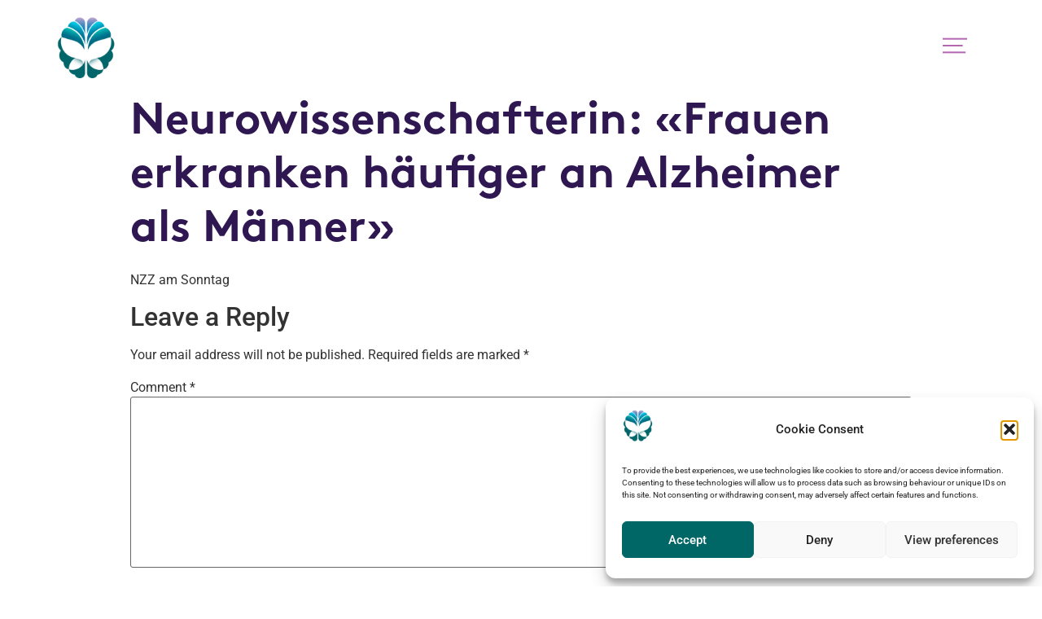

--- FILE ---
content_type: text/html; charset=UTF-8
request_url: https://www.womensbrainproject.com/2018/08/11/neurowissenschafterin-frauen-erkranken-haufiger-an-alzheimer-als-manner/
body_size: 18262
content:
<!doctype html>
<html lang="en-GB">
<head>
	<meta charset="UTF-8">
		<meta name="viewport" content="width=device-width, initial-scale=1">
	<link rel="profile" href="http://gmpg.org/xfn/11">
	<title>Neurowissenschafterin: «Frauen erkranken häufiger an Alzheimer als Männer» &#8211; Women’s Brain Foundation</title>
<meta name='robots' content='max-image-preview:large' />
<!-- Google tag (gtag.js) consent mode dataLayer added by Site Kit -->
<script type="text/javascript" id="google_gtagjs-js-consent-mode-data-layer">
/* <![CDATA[ */
window.dataLayer = window.dataLayer || [];function gtag(){dataLayer.push(arguments);}
gtag('consent', 'default', {"ad_personalization":"denied","ad_storage":"denied","ad_user_data":"denied","analytics_storage":"denied","functionality_storage":"denied","security_storage":"denied","personalization_storage":"denied","region":["AT","BE","BG","CH","CY","CZ","DE","DK","EE","ES","FI","FR","GB","GR","HR","HU","IE","IS","IT","LI","LT","LU","LV","MT","NL","NO","PL","PT","RO","SE","SI","SK"],"wait_for_update":500});
window._googlesitekitConsentCategoryMap = {"statistics":["analytics_storage"],"marketing":["ad_storage","ad_user_data","ad_personalization"],"functional":["functionality_storage","security_storage"],"preferences":["personalization_storage"]};
window._googlesitekitConsents = {"ad_personalization":"denied","ad_storage":"denied","ad_user_data":"denied","analytics_storage":"denied","functionality_storage":"denied","security_storage":"denied","personalization_storage":"denied","region":["AT","BE","BG","CH","CY","CZ","DE","DK","EE","ES","FI","FR","GB","GR","HR","HU","IE","IS","IT","LI","LT","LU","LV","MT","NL","NO","PL","PT","RO","SE","SI","SK"],"wait_for_update":500};
/* ]]> */
</script>
<!-- End Google tag (gtag.js) consent mode dataLayer added by Site Kit -->
<link rel='dns-prefetch' href='//www.googletagmanager.com' />
<link rel="alternate" type="application/rss+xml" title="Women’s Brain Foundation &raquo; Feed" href="https://www.womensbrainproject.com/feed/" />
<link rel="alternate" type="application/rss+xml" title="Women’s Brain Foundation &raquo; Comments Feed" href="https://www.womensbrainproject.com/comments/feed/" />
<link rel="alternate" type="application/rss+xml" title="Women’s Brain Foundation &raquo; Neurowissenschafterin: «Frauen erkranken häufiger an Alzheimer als Männer» Comments Feed" href="https://www.womensbrainproject.com/2018/08/11/neurowissenschafterin-frauen-erkranken-haufiger-an-alzheimer-als-manner/feed/" />
<link rel="alternate" title="oEmbed (JSON)" type="application/json+oembed" href="https://www.womensbrainproject.com/wp-json/oembed/1.0/embed?url=https%3A%2F%2Fwww.womensbrainproject.com%2F2018%2F08%2F11%2Fneurowissenschafterin-frauen-erkranken-haufiger-an-alzheimer-als-manner%2F" />
<link rel="alternate" title="oEmbed (XML)" type="text/xml+oembed" href="https://www.womensbrainproject.com/wp-json/oembed/1.0/embed?url=https%3A%2F%2Fwww.womensbrainproject.com%2F2018%2F08%2F11%2Fneurowissenschafterin-frauen-erkranken-haufiger-an-alzheimer-als-manner%2F&#038;format=xml" />
<style id='wp-img-auto-sizes-contain-inline-css' type='text/css'>
img:is([sizes=auto i],[sizes^="auto," i]){contain-intrinsic-size:3000px 1500px}
/*# sourceURL=wp-img-auto-sizes-contain-inline-css */
</style>
<style id='wp-emoji-styles-inline-css' type='text/css'>

	img.wp-smiley, img.emoji {
		display: inline !important;
		border: none !important;
		box-shadow: none !important;
		height: 1em !important;
		width: 1em !important;
		margin: 0 0.07em !important;
		vertical-align: -0.1em !important;
		background: none !important;
		padding: 0 !important;
	}
/*# sourceURL=wp-emoji-styles-inline-css */
</style>
<link rel='stylesheet' id='wp-block-library-css' href='https://www.womensbrainproject.com/wp-includes/css/dist/block-library/style.min.css?ver=6.9' type='text/css' media='all' />
<style id='global-styles-inline-css' type='text/css'>
:root{--wp--preset--aspect-ratio--square: 1;--wp--preset--aspect-ratio--4-3: 4/3;--wp--preset--aspect-ratio--3-4: 3/4;--wp--preset--aspect-ratio--3-2: 3/2;--wp--preset--aspect-ratio--2-3: 2/3;--wp--preset--aspect-ratio--16-9: 16/9;--wp--preset--aspect-ratio--9-16: 9/16;--wp--preset--color--black: #000000;--wp--preset--color--cyan-bluish-gray: #abb8c3;--wp--preset--color--white: #ffffff;--wp--preset--color--pale-pink: #f78da7;--wp--preset--color--vivid-red: #cf2e2e;--wp--preset--color--luminous-vivid-orange: #ff6900;--wp--preset--color--luminous-vivid-amber: #fcb900;--wp--preset--color--light-green-cyan: #7bdcb5;--wp--preset--color--vivid-green-cyan: #00d084;--wp--preset--color--pale-cyan-blue: #8ed1fc;--wp--preset--color--vivid-cyan-blue: #0693e3;--wp--preset--color--vivid-purple: #9b51e0;--wp--preset--gradient--vivid-cyan-blue-to-vivid-purple: linear-gradient(135deg,rgb(6,147,227) 0%,rgb(155,81,224) 100%);--wp--preset--gradient--light-green-cyan-to-vivid-green-cyan: linear-gradient(135deg,rgb(122,220,180) 0%,rgb(0,208,130) 100%);--wp--preset--gradient--luminous-vivid-amber-to-luminous-vivid-orange: linear-gradient(135deg,rgb(252,185,0) 0%,rgb(255,105,0) 100%);--wp--preset--gradient--luminous-vivid-orange-to-vivid-red: linear-gradient(135deg,rgb(255,105,0) 0%,rgb(207,46,46) 100%);--wp--preset--gradient--very-light-gray-to-cyan-bluish-gray: linear-gradient(135deg,rgb(238,238,238) 0%,rgb(169,184,195) 100%);--wp--preset--gradient--cool-to-warm-spectrum: linear-gradient(135deg,rgb(74,234,220) 0%,rgb(151,120,209) 20%,rgb(207,42,186) 40%,rgb(238,44,130) 60%,rgb(251,105,98) 80%,rgb(254,248,76) 100%);--wp--preset--gradient--blush-light-purple: linear-gradient(135deg,rgb(255,206,236) 0%,rgb(152,150,240) 100%);--wp--preset--gradient--blush-bordeaux: linear-gradient(135deg,rgb(254,205,165) 0%,rgb(254,45,45) 50%,rgb(107,0,62) 100%);--wp--preset--gradient--luminous-dusk: linear-gradient(135deg,rgb(255,203,112) 0%,rgb(199,81,192) 50%,rgb(65,88,208) 100%);--wp--preset--gradient--pale-ocean: linear-gradient(135deg,rgb(255,245,203) 0%,rgb(182,227,212) 50%,rgb(51,167,181) 100%);--wp--preset--gradient--electric-grass: linear-gradient(135deg,rgb(202,248,128) 0%,rgb(113,206,126) 100%);--wp--preset--gradient--midnight: linear-gradient(135deg,rgb(2,3,129) 0%,rgb(40,116,252) 100%);--wp--preset--font-size--small: 13px;--wp--preset--font-size--medium: 20px;--wp--preset--font-size--large: 36px;--wp--preset--font-size--x-large: 42px;--wp--preset--spacing--20: 0.44rem;--wp--preset--spacing--30: 0.67rem;--wp--preset--spacing--40: 1rem;--wp--preset--spacing--50: 1.5rem;--wp--preset--spacing--60: 2.25rem;--wp--preset--spacing--70: 3.38rem;--wp--preset--spacing--80: 5.06rem;--wp--preset--shadow--natural: 6px 6px 9px rgba(0, 0, 0, 0.2);--wp--preset--shadow--deep: 12px 12px 50px rgba(0, 0, 0, 0.4);--wp--preset--shadow--sharp: 6px 6px 0px rgba(0, 0, 0, 0.2);--wp--preset--shadow--outlined: 6px 6px 0px -3px rgb(255, 255, 255), 6px 6px rgb(0, 0, 0);--wp--preset--shadow--crisp: 6px 6px 0px rgb(0, 0, 0);}:where(.is-layout-flex){gap: 0.5em;}:where(.is-layout-grid){gap: 0.5em;}body .is-layout-flex{display: flex;}.is-layout-flex{flex-wrap: wrap;align-items: center;}.is-layout-flex > :is(*, div){margin: 0;}body .is-layout-grid{display: grid;}.is-layout-grid > :is(*, div){margin: 0;}:where(.wp-block-columns.is-layout-flex){gap: 2em;}:where(.wp-block-columns.is-layout-grid){gap: 2em;}:where(.wp-block-post-template.is-layout-flex){gap: 1.25em;}:where(.wp-block-post-template.is-layout-grid){gap: 1.25em;}.has-black-color{color: var(--wp--preset--color--black) !important;}.has-cyan-bluish-gray-color{color: var(--wp--preset--color--cyan-bluish-gray) !important;}.has-white-color{color: var(--wp--preset--color--white) !important;}.has-pale-pink-color{color: var(--wp--preset--color--pale-pink) !important;}.has-vivid-red-color{color: var(--wp--preset--color--vivid-red) !important;}.has-luminous-vivid-orange-color{color: var(--wp--preset--color--luminous-vivid-orange) !important;}.has-luminous-vivid-amber-color{color: var(--wp--preset--color--luminous-vivid-amber) !important;}.has-light-green-cyan-color{color: var(--wp--preset--color--light-green-cyan) !important;}.has-vivid-green-cyan-color{color: var(--wp--preset--color--vivid-green-cyan) !important;}.has-pale-cyan-blue-color{color: var(--wp--preset--color--pale-cyan-blue) !important;}.has-vivid-cyan-blue-color{color: var(--wp--preset--color--vivid-cyan-blue) !important;}.has-vivid-purple-color{color: var(--wp--preset--color--vivid-purple) !important;}.has-black-background-color{background-color: var(--wp--preset--color--black) !important;}.has-cyan-bluish-gray-background-color{background-color: var(--wp--preset--color--cyan-bluish-gray) !important;}.has-white-background-color{background-color: var(--wp--preset--color--white) !important;}.has-pale-pink-background-color{background-color: var(--wp--preset--color--pale-pink) !important;}.has-vivid-red-background-color{background-color: var(--wp--preset--color--vivid-red) !important;}.has-luminous-vivid-orange-background-color{background-color: var(--wp--preset--color--luminous-vivid-orange) !important;}.has-luminous-vivid-amber-background-color{background-color: var(--wp--preset--color--luminous-vivid-amber) !important;}.has-light-green-cyan-background-color{background-color: var(--wp--preset--color--light-green-cyan) !important;}.has-vivid-green-cyan-background-color{background-color: var(--wp--preset--color--vivid-green-cyan) !important;}.has-pale-cyan-blue-background-color{background-color: var(--wp--preset--color--pale-cyan-blue) !important;}.has-vivid-cyan-blue-background-color{background-color: var(--wp--preset--color--vivid-cyan-blue) !important;}.has-vivid-purple-background-color{background-color: var(--wp--preset--color--vivid-purple) !important;}.has-black-border-color{border-color: var(--wp--preset--color--black) !important;}.has-cyan-bluish-gray-border-color{border-color: var(--wp--preset--color--cyan-bluish-gray) !important;}.has-white-border-color{border-color: var(--wp--preset--color--white) !important;}.has-pale-pink-border-color{border-color: var(--wp--preset--color--pale-pink) !important;}.has-vivid-red-border-color{border-color: var(--wp--preset--color--vivid-red) !important;}.has-luminous-vivid-orange-border-color{border-color: var(--wp--preset--color--luminous-vivid-orange) !important;}.has-luminous-vivid-amber-border-color{border-color: var(--wp--preset--color--luminous-vivid-amber) !important;}.has-light-green-cyan-border-color{border-color: var(--wp--preset--color--light-green-cyan) !important;}.has-vivid-green-cyan-border-color{border-color: var(--wp--preset--color--vivid-green-cyan) !important;}.has-pale-cyan-blue-border-color{border-color: var(--wp--preset--color--pale-cyan-blue) !important;}.has-vivid-cyan-blue-border-color{border-color: var(--wp--preset--color--vivid-cyan-blue) !important;}.has-vivid-purple-border-color{border-color: var(--wp--preset--color--vivid-purple) !important;}.has-vivid-cyan-blue-to-vivid-purple-gradient-background{background: var(--wp--preset--gradient--vivid-cyan-blue-to-vivid-purple) !important;}.has-light-green-cyan-to-vivid-green-cyan-gradient-background{background: var(--wp--preset--gradient--light-green-cyan-to-vivid-green-cyan) !important;}.has-luminous-vivid-amber-to-luminous-vivid-orange-gradient-background{background: var(--wp--preset--gradient--luminous-vivid-amber-to-luminous-vivid-orange) !important;}.has-luminous-vivid-orange-to-vivid-red-gradient-background{background: var(--wp--preset--gradient--luminous-vivid-orange-to-vivid-red) !important;}.has-very-light-gray-to-cyan-bluish-gray-gradient-background{background: var(--wp--preset--gradient--very-light-gray-to-cyan-bluish-gray) !important;}.has-cool-to-warm-spectrum-gradient-background{background: var(--wp--preset--gradient--cool-to-warm-spectrum) !important;}.has-blush-light-purple-gradient-background{background: var(--wp--preset--gradient--blush-light-purple) !important;}.has-blush-bordeaux-gradient-background{background: var(--wp--preset--gradient--blush-bordeaux) !important;}.has-luminous-dusk-gradient-background{background: var(--wp--preset--gradient--luminous-dusk) !important;}.has-pale-ocean-gradient-background{background: var(--wp--preset--gradient--pale-ocean) !important;}.has-electric-grass-gradient-background{background: var(--wp--preset--gradient--electric-grass) !important;}.has-midnight-gradient-background{background: var(--wp--preset--gradient--midnight) !important;}.has-small-font-size{font-size: var(--wp--preset--font-size--small) !important;}.has-medium-font-size{font-size: var(--wp--preset--font-size--medium) !important;}.has-large-font-size{font-size: var(--wp--preset--font-size--large) !important;}.has-x-large-font-size{font-size: var(--wp--preset--font-size--x-large) !important;}
/*# sourceURL=global-styles-inline-css */
</style>

<style id='classic-theme-styles-inline-css' type='text/css'>
/*! This file is auto-generated */
.wp-block-button__link{color:#fff;background-color:#32373c;border-radius:9999px;box-shadow:none;text-decoration:none;padding:calc(.667em + 2px) calc(1.333em + 2px);font-size:1.125em}.wp-block-file__button{background:#32373c;color:#fff;text-decoration:none}
/*# sourceURL=/wp-includes/css/classic-themes.min.css */
</style>
<link rel='stylesheet' id='dashicons-css' href='https://www.womensbrainproject.com/wp-includes/css/dashicons.min.css?ver=6.9' type='text/css' media='all' />
<link rel='stylesheet' id='admin-bar-css' href='https://www.womensbrainproject.com/wp-includes/css/admin-bar.min.css?ver=6.9' type='text/css' media='all' />
<style id='admin-bar-inline-css' type='text/css'>

    /* Hide CanvasJS credits for P404 charts specifically */
    #p404RedirectChart .canvasjs-chart-credit {
        display: none !important;
    }
    
    #p404RedirectChart canvas {
        border-radius: 6px;
    }

    .p404-redirect-adminbar-weekly-title {
        font-weight: bold;
        font-size: 14px;
        color: #fff;
        margin-bottom: 6px;
    }

    #wpadminbar #wp-admin-bar-p404_free_top_button .ab-icon:before {
        content: "\f103";
        color: #dc3545;
        top: 3px;
    }
    
    #wp-admin-bar-p404_free_top_button .ab-item {
        min-width: 80px !important;
        padding: 0px !important;
    }
    
    /* Ensure proper positioning and z-index for P404 dropdown */
    .p404-redirect-adminbar-dropdown-wrap { 
        min-width: 0; 
        padding: 0;
        position: static !important;
    }
    
    #wpadminbar #wp-admin-bar-p404_free_top_button_dropdown {
        position: static !important;
    }
    
    #wpadminbar #wp-admin-bar-p404_free_top_button_dropdown .ab-item {
        padding: 0 !important;
        margin: 0 !important;
    }
    
    .p404-redirect-dropdown-container {
        min-width: 340px;
        padding: 18px 18px 12px 18px;
        background: #23282d !important;
        color: #fff;
        border-radius: 12px;
        box-shadow: 0 8px 32px rgba(0,0,0,0.25);
        margin-top: 10px;
        position: relative !important;
        z-index: 999999 !important;
        display: block !important;
        border: 1px solid #444;
    }
    
    /* Ensure P404 dropdown appears on hover */
    #wpadminbar #wp-admin-bar-p404_free_top_button .p404-redirect-dropdown-container { 
        display: none !important;
    }
    
    #wpadminbar #wp-admin-bar-p404_free_top_button:hover .p404-redirect-dropdown-container { 
        display: block !important;
    }
    
    #wpadminbar #wp-admin-bar-p404_free_top_button:hover #wp-admin-bar-p404_free_top_button_dropdown .p404-redirect-dropdown-container {
        display: block !important;
    }
    
    .p404-redirect-card {
        background: #2c3338;
        border-radius: 8px;
        padding: 18px 18px 12px 18px;
        box-shadow: 0 2px 8px rgba(0,0,0,0.07);
        display: flex;
        flex-direction: column;
        align-items: flex-start;
        border: 1px solid #444;
    }
    
    .p404-redirect-btn {
        display: inline-block;
        background: #dc3545;
        color: #fff !important;
        font-weight: bold;
        padding: 5px 22px;
        border-radius: 8px;
        text-decoration: none;
        font-size: 17px;
        transition: background 0.2s, box-shadow 0.2s;
        margin-top: 8px;
        box-shadow: 0 2px 8px rgba(220,53,69,0.15);
        text-align: center;
        line-height: 1.6;
    }
    
    .p404-redirect-btn:hover {
        background: #c82333;
        color: #fff !important;
        box-shadow: 0 4px 16px rgba(220,53,69,0.25);
    }
    
    /* Prevent conflicts with other admin bar dropdowns */
    #wpadminbar .ab-top-menu > li:hover > .ab-item,
    #wpadminbar .ab-top-menu > li.hover > .ab-item {
        z-index: auto;
    }
    
    #wpadminbar #wp-admin-bar-p404_free_top_button:hover > .ab-item {
        z-index: 999998 !important;
    }
    
/*# sourceURL=admin-bar-inline-css */
</style>
<link rel='stylesheet' id='wbp_style-css' href='https://www.womensbrainproject.com/wp-content/plugins/wbp-main/assets/css/style.css?ver=6.9' type='text/css' media='all' />
<link rel='stylesheet' id='wbp-preloader-main-style-css' href='https://www.womensbrainproject.com/wp-content/plugins/wbp-preloader/assets/css/wbp-preloader-style.css?ver=6.9' type='text/css' media='all' />
<link rel='stylesheet' id='cmplz-general-css' href='https://www.womensbrainproject.com/wp-content/plugins/complianz-gdpr/assets/css/cookieblocker.min.css?ver=1762458340' type='text/css' media='all' />
<link rel='stylesheet' id='hello-elementor-css' href='https://www.womensbrainproject.com/wp-content/themes/hello-elementor/style.min.css?ver=2.4.1' type='text/css' media='all' />
<link rel='stylesheet' id='hello-elementor-theme-style-css' href='https://www.womensbrainproject.com/wp-content/themes/hello-elementor/theme.min.css?ver=2.4.1' type='text/css' media='all' />
<link rel='stylesheet' id='elementor-frontend-css' href='https://www.womensbrainproject.com/wp-content/plugins/elementor/assets/css/frontend.min.css?ver=3.32.5' type='text/css' media='all' />
<link rel='stylesheet' id='widget-image-css' href='https://www.womensbrainproject.com/wp-content/plugins/elementor/assets/css/widget-image.min.css?ver=3.32.5' type='text/css' media='all' />
<link rel='stylesheet' id='e-sticky-css' href='https://www.womensbrainproject.com/wp-content/plugins/elementor-pro/assets/css/modules/sticky.min.css?ver=3.29.0' type='text/css' media='all' />
<link rel='stylesheet' id='e-animation-fadeIn-css' href='https://www.womensbrainproject.com/wp-content/plugins/elementor/assets/lib/animations/styles/fadeIn.min.css?ver=3.32.5' type='text/css' media='all' />
<link rel='stylesheet' id='widget-social-icons-css' href='https://www.womensbrainproject.com/wp-content/plugins/elementor/assets/css/widget-social-icons.min.css?ver=3.32.5' type='text/css' media='all' />
<link rel='stylesheet' id='e-apple-webkit-css' href='https://www.womensbrainproject.com/wp-content/plugins/elementor/assets/css/conditionals/apple-webkit.min.css?ver=3.32.5' type='text/css' media='all' />
<link rel='stylesheet' id='widget-nav-menu-css' href='https://www.womensbrainproject.com/wp-content/plugins/elementor-pro/assets/css/widget-nav-menu.min.css?ver=3.29.0' type='text/css' media='all' />
<link rel='stylesheet' id='e-popup-css' href='https://www.womensbrainproject.com/wp-content/plugins/elementor-pro/assets/css/conditionals/popup.min.css?ver=3.29.0' type='text/css' media='all' />
<link rel='stylesheet' id='widget-icon-list-css' href='https://www.womensbrainproject.com/wp-content/plugins/elementor/assets/css/widget-icon-list.min.css?ver=3.32.5' type='text/css' media='all' />
<link rel='stylesheet' id='elementor-icons-css' href='https://www.womensbrainproject.com/wp-content/plugins/elementor/assets/lib/eicons/css/elementor-icons.min.css?ver=5.44.0' type='text/css' media='all' />
<link rel='stylesheet' id='elementor-post-4-css' href='https://www.womensbrainproject.com/wp-content/uploads/elementor/css/post-4.css?ver=1768289074' type='text/css' media='all' />
<link rel='stylesheet' id='elementor-post-14-css' href='https://www.womensbrainproject.com/wp-content/uploads/elementor/css/post-14.css?ver=1768995118' type='text/css' media='all' />
<link rel='stylesheet' id='elementor-post-159-css' href='https://www.womensbrainproject.com/wp-content/uploads/elementor/css/post-159.css?ver=1768289075' type='text/css' media='all' />
<link rel='stylesheet' id='elementor-post-14866-css' href='https://www.womensbrainproject.com/wp-content/uploads/elementor/css/post-14866.css?ver=1768289075' type='text/css' media='all' />
<link rel='stylesheet' id='elementor-post-2327-css' href='https://www.womensbrainproject.com/wp-content/uploads/elementor/css/post-2327.css?ver=1768289075' type='text/css' media='all' />
<link rel='stylesheet' id='eael-general-css' href='https://www.womensbrainproject.com/wp-content/plugins/essential-addons-for-elementor-lite/assets/front-end/css/view/general.min.css?ver=6.4.0' type='text/css' media='all' />
<link rel='stylesheet' id='elementor-gf-local-roboto-css' href='https://www.womensbrainproject.com/wp-content/uploads/elementor/google-fonts/css/roboto.css?ver=1743352921' type='text/css' media='all' />
<link rel='stylesheet' id='elementor-icons-shared-0-css' href='https://www.womensbrainproject.com/wp-content/plugins/elementor/assets/lib/font-awesome/css/fontawesome.min.css?ver=5.15.3' type='text/css' media='all' />
<link rel='stylesheet' id='elementor-icons-fa-brands-css' href='https://www.womensbrainproject.com/wp-content/plugins/elementor/assets/lib/font-awesome/css/brands.min.css?ver=5.15.3' type='text/css' media='all' />
<link rel='stylesheet' id='elementor-icons-fa-solid-css' href='https://www.womensbrainproject.com/wp-content/plugins/elementor/assets/lib/font-awesome/css/solid.min.css?ver=5.15.3' type='text/css' media='all' />
<script type="text/javascript" src="https://www.womensbrainproject.com/wp-includes/js/jquery/jquery.min.js?ver=3.7.1" id="jquery-core-js"></script>
<script type="text/javascript" src="https://www.womensbrainproject.com/wp-includes/js/jquery/jquery-migrate.min.js?ver=3.4.1" id="jquery-migrate-js"></script>
<script type="text/javascript" src="https://www.womensbrainproject.com/wp-content/plugins/wbp-main/assets/js/script.js" id="wbp_script-js"></script>
<script type="text/javascript" src="https://www.womensbrainproject.com/wp-content/plugins/wbp-main/assets/js/wbp_mobile_breakpoint.js" id="wbp_script_breakpoint-js"></script>
<script type="text/javascript" src="https://www.womensbrainproject.com/wp-content/plugins/wbp-main/assets/js/wbp_pagination.js" id="wbp_script_pagination-js"></script>
<script type="text/javascript" src="https://www.womensbrainproject.com/wp-content/plugins/wbp-main/assets/js/sofia_stories.js" id="wbp_script_sofia_stories-js"></script>
<script type="text/javascript" src="https://www.womensbrainproject.com/wp-content/plugins/wbp-main/assets/js/team_staff.js" id="wbp_script_team_staff-js"></script>
<script type="text/javascript" src="https://www.womensbrainproject.com/wp-content/plugins/wbp-main/assets/js/wbp_blog_pagination.js" id="wbp_script_blog_news-js"></script>
<script type="text/javascript" src="https://www.womensbrainproject.com/wp-content/plugins/wbp-main/assets/js/home-page-blog-news.js" id="wbp_script_blog_news_home-js"></script>
<script type="text/javascript" src="https://www.womensbrainproject.com/wp-content/plugins/wbp-preloader/assets/js/wbp-preloader.js" id="wbp-preloader-main-script-js"></script>

<!-- Google tag (gtag.js) snippet added by Site Kit -->
<!-- Google Analytics snippet added by Site Kit -->
<script type="text/javascript" src="https://www.googletagmanager.com/gtag/js?id=G-MG9LMBVZEW" id="google_gtagjs-js" async></script>
<script type="text/javascript" id="google_gtagjs-js-after">
/* <![CDATA[ */
window.dataLayer = window.dataLayer || [];function gtag(){dataLayer.push(arguments);}
gtag("set","linker",{"domains":["www.womensbrainproject.com"]});
gtag("js", new Date());
gtag("set", "developer_id.dZTNiMT", true);
gtag("config", "G-MG9LMBVZEW", {"googlesitekit_post_type":"post"});
//# sourceURL=google_gtagjs-js-after
/* ]]> */
</script>
<link rel="https://api.w.org/" href="https://www.womensbrainproject.com/wp-json/" /><link rel="alternate" title="JSON" type="application/json" href="https://www.womensbrainproject.com/wp-json/wp/v2/posts/6346" /><link rel="EditURI" type="application/rsd+xml" title="RSD" href="https://www.womensbrainproject.com/xmlrpc.php?rsd" />
<meta name="generator" content="WordPress 6.9" />
<link rel="canonical" href="https://www.womensbrainproject.com/2018/08/11/neurowissenschafterin-frauen-erkranken-haufiger-an-alzheimer-als-manner/" />
<link rel='shortlink' href='https://www.womensbrainproject.com/?p=6346' />
<meta name="generator" content="Site Kit by Google 1.170.0" />			<style>.cmplz-hidden {
					display: none !important;
				}</style><meta name="generator" content="Elementor 3.32.5; features: additional_custom_breakpoints; settings: css_print_method-external, google_font-enabled, font_display-auto">
			<style>
				.e-con.e-parent:nth-of-type(n+4):not(.e-lazyloaded):not(.e-no-lazyload),
				.e-con.e-parent:nth-of-type(n+4):not(.e-lazyloaded):not(.e-no-lazyload) * {
					background-image: none !important;
				}
				@media screen and (max-height: 1024px) {
					.e-con.e-parent:nth-of-type(n+3):not(.e-lazyloaded):not(.e-no-lazyload),
					.e-con.e-parent:nth-of-type(n+3):not(.e-lazyloaded):not(.e-no-lazyload) * {
						background-image: none !important;
					}
				}
				@media screen and (max-height: 640px) {
					.e-con.e-parent:nth-of-type(n+2):not(.e-lazyloaded):not(.e-no-lazyload),
					.e-con.e-parent:nth-of-type(n+2):not(.e-lazyloaded):not(.e-no-lazyload) * {
						background-image: none !important;
					}
				}
			</style>
			<meta name="generator" content="Powered by Slider Revolution 6.5.4 - responsive, Mobile-Friendly Slider Plugin for WordPress with comfortable drag and drop interface." />
<link rel="icon" href="https://www.womensbrainproject.com/wp-content/uploads/2021/11/logo-foundation-150x150.png" sizes="32x32" />
<link rel="icon" href="https://www.womensbrainproject.com/wp-content/uploads/2021/11/logo-foundation.png" sizes="192x192" />
<link rel="apple-touch-icon" href="https://www.womensbrainproject.com/wp-content/uploads/2021/11/logo-foundation.png" />
<meta name="msapplication-TileImage" content="https://www.womensbrainproject.com/wp-content/uploads/2021/11/logo-foundation.png" />
<script type="text/javascript">function setREVStartSize(e){
			//window.requestAnimationFrame(function() {				 
				window.RSIW = window.RSIW===undefined ? window.innerWidth : window.RSIW;	
				window.RSIH = window.RSIH===undefined ? window.innerHeight : window.RSIH;	
				try {								
					var pw = document.getElementById(e.c).parentNode.offsetWidth,
						newh;
					pw = pw===0 || isNaN(pw) ? window.RSIW : pw;
					e.tabw = e.tabw===undefined ? 0 : parseInt(e.tabw);
					e.thumbw = e.thumbw===undefined ? 0 : parseInt(e.thumbw);
					e.tabh = e.tabh===undefined ? 0 : parseInt(e.tabh);
					e.thumbh = e.thumbh===undefined ? 0 : parseInt(e.thumbh);
					e.tabhide = e.tabhide===undefined ? 0 : parseInt(e.tabhide);
					e.thumbhide = e.thumbhide===undefined ? 0 : parseInt(e.thumbhide);
					e.mh = e.mh===undefined || e.mh=="" || e.mh==="auto" ? 0 : parseInt(e.mh,0);		
					if(e.layout==="fullscreen" || e.l==="fullscreen") 						
						newh = Math.max(e.mh,window.RSIH);					
					else{					
						e.gw = Array.isArray(e.gw) ? e.gw : [e.gw];
						for (var i in e.rl) if (e.gw[i]===undefined || e.gw[i]===0) e.gw[i] = e.gw[i-1];					
						e.gh = e.el===undefined || e.el==="" || (Array.isArray(e.el) && e.el.length==0)? e.gh : e.el;
						e.gh = Array.isArray(e.gh) ? e.gh : [e.gh];
						for (var i in e.rl) if (e.gh[i]===undefined || e.gh[i]===0) e.gh[i] = e.gh[i-1];
											
						var nl = new Array(e.rl.length),
							ix = 0,						
							sl;					
						e.tabw = e.tabhide>=pw ? 0 : e.tabw;
						e.thumbw = e.thumbhide>=pw ? 0 : e.thumbw;
						e.tabh = e.tabhide>=pw ? 0 : e.tabh;
						e.thumbh = e.thumbhide>=pw ? 0 : e.thumbh;					
						for (var i in e.rl) nl[i] = e.rl[i]<window.RSIW ? 0 : e.rl[i];
						sl = nl[0];									
						for (var i in nl) if (sl>nl[i] && nl[i]>0) { sl = nl[i]; ix=i;}															
						var m = pw>(e.gw[ix]+e.tabw+e.thumbw) ? 1 : (pw-(e.tabw+e.thumbw)) / (e.gw[ix]);					
						newh =  (e.gh[ix] * m) + (e.tabh + e.thumbh);
					}
					var el = document.getElementById(e.c);
					if (el!==null && el) el.style.height = newh+"px";					
					el = document.getElementById(e.c+"_wrapper");
					if (el!==null && el) el.style.height = newh+"px";
				} catch(e){
					console.log("Failure at Presize of Slider:" + e)
				}					   
			//});
		  };</script>
		<style type="text/css" id="wp-custom-css">
			body[data-role="primary"]  .elementor-element-bc2de11 i{
	color:#000;
}

.modal-close {
    margin-top: 30px;
}/*
.eael-tabs-nav{
	margin-left:220px;
	margin-right:220px;
}*/

.home{
	margin-top:-30px !important;
}

.wbp-pagination span {
    margin-bottom: 15px;
    min-width: 40px;
    text-align: center;
}
		</style>
		<link rel='stylesheet' id='rs-plugin-settings-css' href='https://www.womensbrainproject.com/wp-content/plugins/revslider/public/assets/css/rs6.css?ver=6.5.4' type='text/css' media='all' />
<style id='rs-plugin-settings-inline-css' type='text/css'>
#rs-demo-id {}
/*# sourceURL=rs-plugin-settings-inline-css */
</style>
</head>
<body data-cmplz=1 class="wp-singular post-template-default single single-post postid-6346 single-format-standard wp-custom-logo wp-theme-hello-elementor elementor-default elementor-kit-4">

    <div class="wbp-preloader">
        <div class="wbp-loader">
            <img class="loader-img-left" src="https://www.womensbrainproject.com/wp-content/plugins/wbp-preloader/assets/images/WBP_Preloader_left.png" alt="" width="150" height="150" />
            <img class="loader-img-right" src="https://www.womensbrainproject.com/wp-content/plugins/wbp-preloader/assets/images/WBP_Preloader_right.png" alt="" width="150" height="150" />
        </div>
    </div>
		<div data-elementor-type="header" data-elementor-id="14" class="elementor elementor-14 elementor-location-header" data-elementor-post-type="elementor_library">
					<section class="elementor-section elementor-top-section elementor-element elementor-element-29bc98f elementor-section-boxed elementor-section-height-default elementor-section-height-default" data-id="29bc98f" data-element_type="section" data-settings="{&quot;background_background&quot;:&quot;classic&quot;,&quot;sticky&quot;:&quot;top&quot;,&quot;sticky_on&quot;:[&quot;desktop&quot;,&quot;tablet&quot;,&quot;mobile&quot;],&quot;sticky_offset&quot;:0,&quot;sticky_effects_offset&quot;:0,&quot;sticky_anchor_link_offset&quot;:0}">
						<div class="elementor-container elementor-column-gap-default">
					<div class="elementor-column elementor-col-16 elementor-top-column elementor-element elementor-element-8be4578" data-id="8be4578" data-element_type="column">
			<div class="elementor-widget-wrap elementor-element-populated">
						<div class="elementor-element elementor-element-a3f94ab elementor-widget elementor-widget-theme-site-logo elementor-widget-image" data-id="a3f94ab" data-element_type="widget" data-widget_type="theme-site-logo.default">
				<div class="elementor-widget-container">
											<a href="https://www.womensbrainproject.com">
			<img width="216" height="216" src="https://www.womensbrainproject.com/wp-content/uploads/2021/11/logo-foundation.png" class="attachment-full size-full wp-image-9577" alt="" srcset="https://www.womensbrainproject.com/wp-content/uploads/2021/11/logo-foundation.png 216w, https://www.womensbrainproject.com/wp-content/uploads/2021/11/logo-foundation-150x150.png 150w" sizes="(max-width: 216px) 100vw, 216px" />				</a>
											</div>
				</div>
					</div>
		</div>
				<div class="elementor-column elementor-col-66 elementor-top-column elementor-element elementor-element-f6a7faa elementor-hidden-mobile elementor-hidden-tablet" data-id="f6a7faa" data-element_type="column">
			<div class="elementor-widget-wrap">
							</div>
		</div>
				<div class="elementor-column elementor-col-16 elementor-top-column elementor-element elementor-element-0e13f4e" data-id="0e13f4e" data-element_type="column">
			<div class="elementor-widget-wrap elementor-element-populated">
						<div class="elementor-element elementor-element-bc2de11 header-bars bars-secondary secondary-part toggle-part elementor-view-default elementor-widget elementor-widget-icon" data-id="bc2de11" data-element_type="widget" data-widget_type="icon.default">
				<div class="elementor-widget-container">
							<div class="elementor-icon-wrapper">
			<a class="elementor-icon" href="#elementor-action%3Aaction%3Dpopup%3Aopen%26settings%3DeyJpZCI6IjIzMjciLCJ0b2dnbGUiOmZhbHNlfQ%3D%3D">
			<svg xmlns="http://www.w3.org/2000/svg" viewBox="0 0 298.4 185.7"><g fill="#B269B2"><path d="m0 82.9h244.6v20h-244.6z"></path><path d="m0 165.7h279.9v20h-279.9z"></path><path d="m0 0h298.4v20h-298.4z"></path></g></svg>			</a>
		</div>
						</div>
				</div>
				<div class="elementor-element elementor-element-d7c5e2b header-bars bars-primary primary-part toggle-part elementor-view-default elementor-widget elementor-widget-icon" data-id="d7c5e2b" data-element_type="widget" data-widget_type="icon.default">
				<div class="elementor-widget-container">
							<div class="elementor-icon-wrapper">
			<a class="elementor-icon" href="#elementor-action%3Aaction%3Dpopup%3Aopen%26settings%3DeyJpZCI6IjIzMjciLCJ0b2dnbGUiOmZhbHNlfQ%3D%3D">
			<svg xmlns="http://www.w3.org/2000/svg" viewBox="0 0 298.4 185.7"><g fill="#B269B2"><path d="m0 82.9h244.6v20h-244.6z"></path><path d="m0 165.7h279.9v20h-279.9z"></path><path d="m0 0h298.4v20h-298.4z"></path></g></svg>			</a>
		</div>
						</div>
				</div>
					</div>
		</div>
					</div>
		</section>
				<section class="elementor-section elementor-top-section elementor-element elementor-element-3d032e5 elementor-section-boxed elementor-section-height-default elementor-section-height-default" data-id="3d032e5" data-element_type="section">
						<div class="elementor-container elementor-column-gap-default">
					<div class="elementor-column elementor-col-100 elementor-top-column elementor-element elementor-element-bbc3ad0" data-id="bbc3ad0" data-element_type="column">
			<div class="elementor-widget-wrap">
							</div>
		</div>
					</div>
		</section>
				</div>
		
<main class="site-main post-6346 post type-post status-publish format-standard hentry category-media" role="main">
			<header class="page-header">
			<h1 class="entry-title">Neurowissenschafterin: «Frauen erkranken häufiger an Alzheimer als Männer»</h1>		</header>
		<div class="page-content">
		<p class="p1">NZZ am Sonntag<span class="Apple-converted-space"> </span></p>
		<div class="post-tags">
					</div>
			</div>

	<section id="comments" class="comments-area">

	

	<div id="respond" class="comment-respond">
		<h2 id="reply-title" class="comment-reply-title">Leave a Reply <small><a rel="nofollow" id="cancel-comment-reply-link" href="/2018/08/11/neurowissenschafterin-frauen-erkranken-haufiger-an-alzheimer-als-manner/#respond" style="display:none;">Cancel reply</a></small></h2><form action="https://www.womensbrainproject.com/wp-comments-post.php" method="post" id="commentform" class="comment-form"><p class="comment-notes"><span id="email-notes">Your email address will not be published.</span> <span class="required-field-message">Required fields are marked <span class="required">*</span></span></p><p class="comment-form-comment"><label for="comment">Comment <span class="required">*</span></label> <textarea id="comment" name="comment" cols="45" rows="8" maxlength="65525" required></textarea></p><p class="comment-form-author"><label for="author">Name <span class="required">*</span></label> <input id="author" name="author" type="text" value="" size="30" maxlength="245" autocomplete="name" required /></p>
<p class="comment-form-email"><label for="email">Email <span class="required">*</span></label> <input id="email" name="email" type="email" value="" size="30" maxlength="100" aria-describedby="email-notes" autocomplete="email" required /></p>
<p class="comment-form-url"><label for="url">Website</label> <input id="url" name="url" type="url" value="" size="30" maxlength="200" autocomplete="url" /></p>
<p class="form-submit"><input name="submit" type="submit" id="submit" class="submit" value="Post Comment" /> <input type='hidden' name='comment_post_ID' value='6346' id='comment_post_ID' />
<input type='hidden' name='comment_parent' id='comment_parent' value='0' />
</p></form>	</div><!-- #respond -->
	
</section><!-- .comments-area -->
</main>

			<div data-elementor-type="footer" data-elementor-id="159" class="elementor elementor-159 elementor-location-footer" data-elementor-post-type="elementor_library">
					<section class="elementor-section elementor-top-section elementor-element elementor-element-f9904c3 elementor-section-boxed elementor-section-height-default elementor-section-height-default" data-id="f9904c3" data-element_type="section" data-settings="{&quot;background_background&quot;:&quot;classic&quot;}">
						<div class="elementor-container elementor-column-gap-default">
					<div class="elementor-column elementor-col-100 elementor-top-column elementor-element elementor-element-b9a3c25" data-id="b9a3c25" data-element_type="column">
			<div class="elementor-widget-wrap elementor-element-populated">
						<div class="elementor-element elementor-element-40cb710 elementor-absolute elementor-widget__width-auto elementor-hidden-desktop elementor-hidden-tablet elementor-hidden-mobile elementor-invisible elementor-widget elementor-widget-image" data-id="40cb710" data-element_type="widget" data-settings="{&quot;_animation&quot;:&quot;fadeIn&quot;,&quot;_position&quot;:&quot;absolute&quot;}" data-widget_type="image.default">
				<div class="elementor-widget-container">
																<a href="https://www.womensbrainproject.com/donate/" target="_blank">
							<img width="339" height="143" src="https://www.womensbrainproject.com/wp-content/uploads/2021/07/button-footer.png" class="attachment-full size-full wp-image-182" alt="" srcset="https://www.womensbrainproject.com/wp-content/uploads/2021/07/button-footer.png 339w, https://www.womensbrainproject.com/wp-content/uploads/2021/07/button-footer-300x127.png 300w" sizes="(max-width: 339px) 100vw, 339px" />								</a>
															</div>
				</div>
				<section class="elementor-section elementor-inner-section elementor-element elementor-element-56fc067 footer-content elementor-section-boxed elementor-section-height-default elementor-section-height-default" data-id="56fc067" data-element_type="section">
						<div class="elementor-container elementor-column-gap-default">
					<div class="elementor-column elementor-col-50 elementor-inner-column elementor-element elementor-element-4d16850" data-id="4d16850" data-element_type="column">
			<div class="elementor-widget-wrap elementor-element-populated">
						<div class="elementor-element elementor-element-d931e16 elementor-shape-circle e-grid-align-mobile-center elementor-grid-0 e-grid-align-center elementor-invisible elementor-widget elementor-widget-social-icons" data-id="d931e16" data-element_type="widget" data-settings="{&quot;_animation&quot;:&quot;fadeIn&quot;}" data-widget_type="social-icons.default">
				<div class="elementor-widget-container">
							<div class="elementor-social-icons-wrapper elementor-grid" role="list">
							<span class="elementor-grid-item" role="listitem">
					<a class="elementor-icon elementor-social-icon elementor-social-icon-linkedin-in elementor-repeater-item-67a5305" href="https://www.linkedin.com/company/womensbrainproject/" target="_blank">
						<span class="elementor-screen-only">Linkedin-in</span>
						<i aria-hidden="true" class="fab fa-linkedin-in"></i>					</a>
				</span>
							<span class="elementor-grid-item" role="listitem">
					<a class="elementor-icon elementor-social-icon elementor-social-icon-instagram elementor-repeater-item-79e615c" href="https://www.instagram.com/womensbrainpro/" target="_blank">
						<span class="elementor-screen-only">Instagram</span>
						<i aria-hidden="true" class="fab fa-instagram"></i>					</a>
				</span>
							<span class="elementor-grid-item" role="listitem">
					<a class="elementor-icon elementor-social-icon elementor-social-icon-x-twitter elementor-repeater-item-a033809" href="https://twitter.com/womensbrainpro" target="_blank">
						<span class="elementor-screen-only">X-twitter</span>
						<i aria-hidden="true" class="fab fa-x-twitter"></i>					</a>
				</span>
							<span class="elementor-grid-item" role="listitem">
					<a class="elementor-icon elementor-social-icon elementor-social-icon-youtube elementor-repeater-item-8b73855" href="https://www.youtube.com/channel/UCBeR85u3RbgXaGEm2T2iJkQ" target="_blank">
						<span class="elementor-screen-only">Youtube</span>
						<i aria-hidden="true" class="fab fa-youtube"></i>					</a>
				</span>
					</div>
						</div>
				</div>
					</div>
		</div>
				<div class="elementor-column elementor-col-50 elementor-inner-column elementor-element elementor-element-2694087 footer-col-2" data-id="2694087" data-element_type="column">
			<div class="elementor-widget-wrap elementor-element-populated">
						<div class="elementor-element elementor-element-2fda2e4 elementor-nav-menu--dropdown-none elementor-widget elementor-widget-nav-menu" data-id="2fda2e4" data-element_type="widget" data-settings="{&quot;layout&quot;:&quot;horizontal&quot;,&quot;submenu_icon&quot;:{&quot;value&quot;:&quot;&lt;i class=\&quot;fas fa-caret-down\&quot;&gt;&lt;\/i&gt;&quot;,&quot;library&quot;:&quot;fa-solid&quot;}}" data-widget_type="nav-menu.default">
				<div class="elementor-widget-container">
								<nav aria-label="Menu" class="elementor-nav-menu--main elementor-nav-menu__container elementor-nav-menu--layout-horizontal e--pointer-underline e--animation-fade">
				<ul id="menu-1-2fda2e4" class="elementor-nav-menu"><li class="menu-item menu-item-type-custom menu-item-object-custom menu-item-190"><a href="https://womensbrainproject.us19.list-manage.com/subscribe?u=e3b3a5e75a588281e83d426b9&#038;id=92d068e3ac" class="elementor-item">Newsletter</a></li>
<li class="menu-item menu-item-type-custom menu-item-object-custom menu-item-191"><a href="https://www.womensbrainproject.com/contact/" class="elementor-item">Legal notice</a></li>
<li class="menu-item menu-item-type-custom menu-item-object-custom menu-item-192"><a rel="privacy-policy" href="https://www.womensbrainproject.com/privacy-policy/" class="elementor-item">Data privacy</a></li>
</ul>			</nav>
						<nav class="elementor-nav-menu--dropdown elementor-nav-menu__container" aria-hidden="true">
				<ul id="menu-2-2fda2e4" class="elementor-nav-menu"><li class="menu-item menu-item-type-custom menu-item-object-custom menu-item-190"><a href="https://womensbrainproject.us19.list-manage.com/subscribe?u=e3b3a5e75a588281e83d426b9&#038;id=92d068e3ac" class="elementor-item" tabindex="-1">Newsletter</a></li>
<li class="menu-item menu-item-type-custom menu-item-object-custom menu-item-191"><a href="https://www.womensbrainproject.com/contact/" class="elementor-item" tabindex="-1">Legal notice</a></li>
<li class="menu-item menu-item-type-custom menu-item-object-custom menu-item-192"><a rel="privacy-policy" href="https://www.womensbrainproject.com/privacy-policy/" class="elementor-item" tabindex="-1">Data privacy</a></li>
</ul>			</nav>
						</div>
				</div>
					</div>
		</div>
					</div>
		</section>
					</div>
		</div>
					</div>
		</section>
				</div>
		

		<script type="text/javascript">
			window.RS_MODULES = window.RS_MODULES || {};
			window.RS_MODULES.modules = window.RS_MODULES.modules || {};
			window.RS_MODULES.waiting = window.RS_MODULES.waiting || [];
			window.RS_MODULES.defered = true;
			window.RS_MODULES.moduleWaiting = window.RS_MODULES.moduleWaiting || {};
			window.RS_MODULES.type = 'compiled';
		</script>
		<script type="speculationrules">
{"prefetch":[{"source":"document","where":{"and":[{"href_matches":"/*"},{"not":{"href_matches":["/wp-*.php","/wp-admin/*","/wp-content/uploads/*","/wp-content/*","/wp-content/plugins/*","/wp-content/themes/hello-elementor/*","/*\\?(.+)"]}},{"not":{"selector_matches":"a[rel~=\"nofollow\"]"}},{"not":{"selector_matches":".no-prefetch, .no-prefetch a"}}]},"eagerness":"conservative"}]}
</script>

<!-- Consent Management powered by Complianz | GDPR/CCPA Cookie Consent https://wordpress.org/plugins/complianz-gdpr -->
<div id="cmplz-cookiebanner-container"><div class="cmplz-cookiebanner cmplz-hidden banner-1 banner-a optin cmplz-bottom-right cmplz-categories-type-view-preferences" aria-modal="true" data-nosnippet="true" role="dialog" aria-live="polite" aria-labelledby="cmplz-header-1-optin" aria-describedby="cmplz-message-1-optin">
	<div class="cmplz-header">
		<div class="cmplz-logo"><a href="https://www.womensbrainproject.com/" class="custom-logo-link" rel="home"><img width="216" height="216" src="https://www.womensbrainproject.com/wp-content/uploads/2021/11/logo-foundation.png" class="custom-logo" alt="Women’s Brain Foundation" decoding="async" srcset="https://www.womensbrainproject.com/wp-content/uploads/2021/11/logo-foundation.png 216w, https://www.womensbrainproject.com/wp-content/uploads/2021/11/logo-foundation-150x150.png 150w" sizes="(max-width: 216px) 100vw, 216px" /></a></div>
		<div class="cmplz-title" id="cmplz-header-1-optin">Cookie Consent</div>
		<div class="cmplz-close" tabindex="0" role="button" aria-label="Close dialogue">
			<svg aria-hidden="true" focusable="false" data-prefix="fas" data-icon="times" class="svg-inline--fa fa-times fa-w-11" role="img" xmlns="http://www.w3.org/2000/svg" viewBox="0 0 352 512"><path fill="currentColor" d="M242.72 256l100.07-100.07c12.28-12.28 12.28-32.19 0-44.48l-22.24-22.24c-12.28-12.28-32.19-12.28-44.48 0L176 189.28 75.93 89.21c-12.28-12.28-32.19-12.28-44.48 0L9.21 111.45c-12.28 12.28-12.28 32.19 0 44.48L109.28 256 9.21 356.07c-12.28 12.28-12.28 32.19 0 44.48l22.24 22.24c12.28 12.28 32.2 12.28 44.48 0L176 322.72l100.07 100.07c12.28 12.28 32.2 12.28 44.48 0l22.24-22.24c12.28-12.28 12.28-32.19 0-44.48L242.72 256z"></path></svg>
		</div>
	</div>

	<div class="cmplz-divider cmplz-divider-header"></div>
	<div class="cmplz-body">
		<div class="cmplz-message" id="cmplz-message-1-optin">To provide the best experiences, we use technologies like cookies to store and/or access device information. Consenting to these technologies will allow us to process data such as browsing behaviour or unique IDs on this site. Not consenting or withdrawing consent, may adversely affect certain features and functions.</div>
		<!-- categories start -->
		<div class="cmplz-categories">
			<details class="cmplz-category cmplz-functional" >
				<summary>
						<span class="cmplz-category-header">
							<span class="cmplz-category-title">Functional</span>
							<span class='cmplz-always-active'>
								<span class="cmplz-banner-checkbox">
									<input type="checkbox"
										   id="cmplz-functional-optin"
										   data-category="cmplz_functional"
										   class="cmplz-consent-checkbox cmplz-functional"
										   size="40"
										   value="1"/>
									<label class="cmplz-label" for="cmplz-functional-optin"><span class="screen-reader-text">Functional</span></label>
								</span>
								Always active							</span>
							<span class="cmplz-icon cmplz-open">
								<svg xmlns="http://www.w3.org/2000/svg" viewBox="0 0 448 512"  height="18" ><path d="M224 416c-8.188 0-16.38-3.125-22.62-9.375l-192-192c-12.5-12.5-12.5-32.75 0-45.25s32.75-12.5 45.25 0L224 338.8l169.4-169.4c12.5-12.5 32.75-12.5 45.25 0s12.5 32.75 0 45.25l-192 192C240.4 412.9 232.2 416 224 416z"/></svg>
							</span>
						</span>
				</summary>
				<div class="cmplz-description">
					<span class="cmplz-description-functional">The technical storage or access is strictly necessary for the legitimate purpose of enabling the use of a specific service explicitly requested by the subscriber or user, or for the sole purpose of carrying out the transmission of a communication over an electronic communications network.</span>
				</div>
			</details>

			<details class="cmplz-category cmplz-preferences" >
				<summary>
						<span class="cmplz-category-header">
							<span class="cmplz-category-title">Preferences</span>
							<span class="cmplz-banner-checkbox">
								<input type="checkbox"
									   id="cmplz-preferences-optin"
									   data-category="cmplz_preferences"
									   class="cmplz-consent-checkbox cmplz-preferences"
									   size="40"
									   value="1"/>
								<label class="cmplz-label" for="cmplz-preferences-optin"><span class="screen-reader-text">Preferences</span></label>
							</span>
							<span class="cmplz-icon cmplz-open">
								<svg xmlns="http://www.w3.org/2000/svg" viewBox="0 0 448 512"  height="18" ><path d="M224 416c-8.188 0-16.38-3.125-22.62-9.375l-192-192c-12.5-12.5-12.5-32.75 0-45.25s32.75-12.5 45.25 0L224 338.8l169.4-169.4c12.5-12.5 32.75-12.5 45.25 0s12.5 32.75 0 45.25l-192 192C240.4 412.9 232.2 416 224 416z"/></svg>
							</span>
						</span>
				</summary>
				<div class="cmplz-description">
					<span class="cmplz-description-preferences">The technical storage or access is necessary for the legitimate purpose of storing preferences that are not requested by the subscriber or user.</span>
				</div>
			</details>

			<details class="cmplz-category cmplz-statistics" >
				<summary>
						<span class="cmplz-category-header">
							<span class="cmplz-category-title">Statistics</span>
							<span class="cmplz-banner-checkbox">
								<input type="checkbox"
									   id="cmplz-statistics-optin"
									   data-category="cmplz_statistics"
									   class="cmplz-consent-checkbox cmplz-statistics"
									   size="40"
									   value="1"/>
								<label class="cmplz-label" for="cmplz-statistics-optin"><span class="screen-reader-text">Statistics</span></label>
							</span>
							<span class="cmplz-icon cmplz-open">
								<svg xmlns="http://www.w3.org/2000/svg" viewBox="0 0 448 512"  height="18" ><path d="M224 416c-8.188 0-16.38-3.125-22.62-9.375l-192-192c-12.5-12.5-12.5-32.75 0-45.25s32.75-12.5 45.25 0L224 338.8l169.4-169.4c12.5-12.5 32.75-12.5 45.25 0s12.5 32.75 0 45.25l-192 192C240.4 412.9 232.2 416 224 416z"/></svg>
							</span>
						</span>
				</summary>
				<div class="cmplz-description">
					<span class="cmplz-description-statistics">The technical storage or access that is used exclusively for statistical purposes.</span>
					<span class="cmplz-description-statistics-anonymous">The technical storage or access that is used exclusively for anonymous statistical purposes. Without a subpoena, voluntary compliance on the part of your Internet Service Provider, or additional records from a third party, information stored or retrieved for this purpose alone cannot usually be used to identify you.</span>
				</div>
			</details>
			<details class="cmplz-category cmplz-marketing" >
				<summary>
						<span class="cmplz-category-header">
							<span class="cmplz-category-title">Marketing</span>
							<span class="cmplz-banner-checkbox">
								<input type="checkbox"
									   id="cmplz-marketing-optin"
									   data-category="cmplz_marketing"
									   class="cmplz-consent-checkbox cmplz-marketing"
									   size="40"
									   value="1"/>
								<label class="cmplz-label" for="cmplz-marketing-optin"><span class="screen-reader-text">Marketing</span></label>
							</span>
							<span class="cmplz-icon cmplz-open">
								<svg xmlns="http://www.w3.org/2000/svg" viewBox="0 0 448 512"  height="18" ><path d="M224 416c-8.188 0-16.38-3.125-22.62-9.375l-192-192c-12.5-12.5-12.5-32.75 0-45.25s32.75-12.5 45.25 0L224 338.8l169.4-169.4c12.5-12.5 32.75-12.5 45.25 0s12.5 32.75 0 45.25l-192 192C240.4 412.9 232.2 416 224 416z"/></svg>
							</span>
						</span>
				</summary>
				<div class="cmplz-description">
					<span class="cmplz-description-marketing">The technical storage or access is required to create user profiles to send advertising, or to track the user on a website or across several websites for similar marketing purposes.</span>
				</div>
			</details>
		</div><!-- categories end -->
			</div>

	<div class="cmplz-links cmplz-information">
		<ul>
			<li><a class="cmplz-link cmplz-manage-options cookie-statement" href="#" data-relative_url="#cmplz-manage-consent-container">Manage options</a></li>
			<li><a class="cmplz-link cmplz-manage-third-parties cookie-statement" href="#" data-relative_url="#cmplz-cookies-overview">Manage services</a></li>
			<li><a class="cmplz-link cmplz-manage-vendors tcf cookie-statement" href="#" data-relative_url="#cmplz-tcf-wrapper">Manage {vendor_count} vendors</a></li>
			<li><a class="cmplz-link cmplz-external cmplz-read-more-purposes tcf" target="_blank" rel="noopener noreferrer nofollow" href="https://cookiedatabase.org/tcf/purposes/" aria-label="Read more about TCF purposes on Cookie Database">Read more about these purposes</a></li>
		</ul>
			</div>

	<div class="cmplz-divider cmplz-footer"></div>

	<div class="cmplz-buttons">
		<button class="cmplz-btn cmplz-accept">Accept</button>
		<button class="cmplz-btn cmplz-deny">Deny</button>
		<button class="cmplz-btn cmplz-view-preferences">View preferences</button>
		<button class="cmplz-btn cmplz-save-preferences">Save preferences</button>
		<a class="cmplz-btn cmplz-manage-options tcf cookie-statement" href="#" data-relative_url="#cmplz-manage-consent-container">View preferences</a>
			</div>

	
	<div class="cmplz-documents cmplz-links">
		<ul>
			<li><a class="cmplz-link cookie-statement" href="#" data-relative_url="">{title}</a></li>
			<li><a class="cmplz-link privacy-statement" href="#" data-relative_url="">{title}</a></li>
			<li><a class="cmplz-link impressum" href="#" data-relative_url="">{title}</a></li>
		</ul>
			</div>
</div>
</div>
					<div id="cmplz-manage-consent" data-nosnippet="true"><button class="cmplz-btn cmplz-hidden cmplz-manage-consent manage-consent-1">Manage consent</button>

</div>		<div data-elementor-type="popup" data-elementor-id="2327" class="elementor elementor-2327 elementor-location-popup" data-elementor-settings="{&quot;open_selector&quot;:&quot;.nav-popup&quot;,&quot;a11y_navigation&quot;:&quot;yes&quot;,&quot;triggers&quot;:[],&quot;timing&quot;:[]}" data-elementor-post-type="elementor_library">
					<section class="elementor-section elementor-top-section elementor-element elementor-element-a342670 elementor-section-full_width elementor-section-height-default elementor-section-height-default" data-id="a342670" data-element_type="section">
						<div class="elementor-container elementor-column-gap-default">
					<div class="elementor-column elementor-col-33 elementor-top-column elementor-element elementor-element-2ea9609" data-id="2ea9609" data-element_type="column">
			<div class="elementor-widget-wrap elementor-element-populated">
						<div class="elementor-element elementor-element-75a313f elementor-widget__width-initial elementor-widget elementor-widget-image" data-id="75a313f" data-element_type="widget" data-widget_type="image.default">
				<div class="elementor-widget-container">
																<a href="http://www.womensbrainproject.com">
							<img width="216" height="216" src="https://www.womensbrainproject.com/wp-content/uploads/2021/11/logo-foundation.png" class="attachment-medium size-medium wp-image-9577" alt="" srcset="https://www.womensbrainproject.com/wp-content/uploads/2021/11/logo-foundation.png 216w, https://www.womensbrainproject.com/wp-content/uploads/2021/11/logo-foundation-150x150.png 150w" sizes="(max-width: 216px) 100vw, 216px" />								</a>
															</div>
				</div>
					</div>
		</div>
				<div class="elementor-column elementor-col-33 elementor-top-column elementor-element elementor-element-38698dd" data-id="38698dd" data-element_type="column">
			<div class="elementor-widget-wrap elementor-element-populated">
						<div class="elementor-element elementor-element-d61c676 elementor-hidden-desktop elementor-view-default elementor-widget elementor-widget-icon" data-id="d61c676" data-element_type="widget" data-widget_type="icon.default">
				<div class="elementor-widget-container">
							<div class="elementor-icon-wrapper">
			<a class="elementor-icon" href="#elementor-action%3Aaction%3Dpopup%3Aclose%26settings%3DeyJkb19ub3Rfc2hvd19hZ2FpbiI6IiJ9">
			<svg xmlns="http://www.w3.org/2000/svg" xmlns:xlink="http://www.w3.org/1999/xlink" id="X" x="0px" y="0px" viewBox="0 0 44 44" style="enable-background:new 0 0 44 44;" xml:space="preserve"><style type="text/css">	.st0{fill:#FFFFFF;}</style><polygon class="st0" points="44.1,4 40,0 22.1,18 4,-0.1 0,4 18,22 0,40 4,44.1 22.1,26 40,44 44.1,40 26.1,22 "></polygon></svg>			</a>
		</div>
						</div>
				</div>
					</div>
		</div>
				<div class="elementor-column elementor-col-33 elementor-top-column elementor-element elementor-element-701d48f elementor-hidden-tablet elementor-hidden-mobile" data-id="701d48f" data-element_type="column">
			<div class="elementor-widget-wrap elementor-element-populated">
						<div class="elementor-element elementor-element-0e8bb9c elementor-view-default elementor-widget elementor-widget-icon" data-id="0e8bb9c" data-element_type="widget" data-widget_type="icon.default">
				<div class="elementor-widget-container">
							<div class="elementor-icon-wrapper">
			<a class="elementor-icon" href="#elementor-action%3Aaction%3Dpopup%3Aclose%26settings%3DeyJkb19ub3Rfc2hvd19hZ2FpbiI6IiJ9">
			<svg xmlns="http://www.w3.org/2000/svg" xmlns:xlink="http://www.w3.org/1999/xlink" id="X" x="0px" y="0px" viewBox="0 0 44 44" style="enable-background:new 0 0 44 44;" xml:space="preserve"><style type="text/css">	.st0{fill:#FFFFFF;}</style><polygon class="st0" points="44.1,4 40,0 22.1,18 4,-0.1 0,4 18,22 0,40 4,44.1 22.1,26 40,44 44.1,40 26.1,22 "></polygon></svg>			</a>
		</div>
						</div>
				</div>
					</div>
		</div>
					</div>
		</section>
				<section class="elementor-section elementor-top-section elementor-element elementor-element-59ba716 elementor-section-boxed elementor-section-height-default elementor-section-height-default" data-id="59ba716" data-element_type="section">
						<div class="elementor-container elementor-column-gap-default">
					<div class="elementor-column elementor-col-50 elementor-top-column elementor-element elementor-element-785c6fc" data-id="785c6fc" data-element_type="column">
			<div class="elementor-widget-wrap elementor-element-populated">
						<div class="elementor-element elementor-element-fd4658c elementor-nav-menu__align-start elementor-nav-menu--dropdown-mobile elementor-nav-menu__text-align-aside elementor-widget elementor-widget-nav-menu" data-id="fd4658c" data-element_type="widget" data-settings="{&quot;submenu_icon&quot;:{&quot;value&quot;:&quot;&lt;i class=\&quot;\&quot;&gt;&lt;\/i&gt;&quot;,&quot;library&quot;:&quot;&quot;},&quot;layout&quot;:&quot;vertical&quot;}" data-widget_type="nav-menu.default">
				<div class="elementor-widget-container">
								<nav aria-label="Menu" class="elementor-nav-menu--main elementor-nav-menu__container elementor-nav-menu--layout-vertical e--pointer-none">
				<ul id="menu-1-fd4658c" class="elementor-nav-menu sm-vertical"><li class="menu-item menu-item-type-post_type menu-item-object-page menu-item-home menu-item-4770"><a href="https://www.womensbrainproject.com/" class="elementor-item">Home</a></li>
<li class="menu-item menu-item-type-post_type menu-item-object-page menu-item-has-children menu-item-15735"><a href="https://www.womensbrainproject.com/membership/" class="elementor-item">Our Academy</a>
<ul class="sub-menu elementor-nav-menu--dropdown">
	<li class="menu-item menu-item-type-post_type menu-item-object-page menu-item-16430"><a href="https://www.womensbrainproject.com/closing-the-gap-podcasts/" class="elementor-sub-item">Closing the Gap Podcasts</a></li>
	<li class="menu-item menu-item-type-post_type menu-item-object-page menu-item-15734"><a href="https://www.womensbrainproject.com/member-network/" class="elementor-sub-item">Member Network</a></li>
	<li class="menu-item menu-item-type-custom menu-item-object-custom menu-item-15808"><a href="https://www.womensbrainproject.com/wp-content/uploads/2025/11/WBF-Educational-Brochure.pdf" class="elementor-sub-item">Educational Workshop</a></li>
</ul>
</li>
<li class="menu-item menu-item-type-post_type menu-item-object-page menu-item-has-children menu-item-2337"><a href="https://www.womensbrainproject.com/publications/" class="elementor-item">Our Scientific Achievements</a>
<ul class="sub-menu elementor-nav-menu--dropdown">
	<li class="menu-item menu-item-type-custom menu-item-object-custom menu-item-2338"><a href="/publications#scientific" class="elementor-sub-item elementor-item-anchor">Peer-reviewed Publications</a></li>
	<li class="menu-item menu-item-type-custom menu-item-object-custom menu-item-2339"><a href="/publications#books" class="elementor-sub-item elementor-item-anchor">Books</a></li>
	<li class="menu-item menu-item-type-post_type menu-item-object-page menu-item-14157"><a href="https://www.womensbrainproject.com/awards/" class="elementor-sub-item">Awards</a></li>
</ul>
</li>
<li class="menu-item menu-item-type-post_type menu-item-object-page menu-item-10195"><a href="https://www.womensbrainproject.com/news-and-more/" class="elementor-item">News, Media, Podcast &#038; more…</a></li>
<li class="menu-item menu-item-type-post_type menu-item-object-page menu-item-2342"><a href="https://www.womensbrainproject.com/events-workshops/" class="elementor-item">Events &#038; Workshops</a></li>
<li class="menu-item menu-item-type-post_type menu-item-object-page menu-item-14123"><a href="https://www.womensbrainproject.com/team1/" class="elementor-item">Strategy, Operation and Scientific Teams</a></li>
<li class="menu-item menu-item-type-post_type menu-item-object-page menu-item-2818"><a href="https://www.womensbrainproject.com/team/" class="elementor-item">Board of Directors &#038; Advisory Board</a></li>
<li class="menu-item menu-item-type-custom menu-item-object-custom menu-item-2340"><a href="/publications#articles" class="elementor-item elementor-item-anchor">Articles and Videos</a></li>
</ul>			</nav>
						<nav class="elementor-nav-menu--dropdown elementor-nav-menu__container" aria-hidden="true">
				<ul id="menu-2-fd4658c" class="elementor-nav-menu sm-vertical"><li class="menu-item menu-item-type-post_type menu-item-object-page menu-item-home menu-item-4770"><a href="https://www.womensbrainproject.com/" class="elementor-item" tabindex="-1">Home</a></li>
<li class="menu-item menu-item-type-post_type menu-item-object-page menu-item-has-children menu-item-15735"><a href="https://www.womensbrainproject.com/membership/" class="elementor-item" tabindex="-1">Our Academy</a>
<ul class="sub-menu elementor-nav-menu--dropdown">
	<li class="menu-item menu-item-type-post_type menu-item-object-page menu-item-16430"><a href="https://www.womensbrainproject.com/closing-the-gap-podcasts/" class="elementor-sub-item" tabindex="-1">Closing the Gap Podcasts</a></li>
	<li class="menu-item menu-item-type-post_type menu-item-object-page menu-item-15734"><a href="https://www.womensbrainproject.com/member-network/" class="elementor-sub-item" tabindex="-1">Member Network</a></li>
	<li class="menu-item menu-item-type-custom menu-item-object-custom menu-item-15808"><a href="https://www.womensbrainproject.com/wp-content/uploads/2025/11/WBF-Educational-Brochure.pdf" class="elementor-sub-item" tabindex="-1">Educational Workshop</a></li>
</ul>
</li>
<li class="menu-item menu-item-type-post_type menu-item-object-page menu-item-has-children menu-item-2337"><a href="https://www.womensbrainproject.com/publications/" class="elementor-item" tabindex="-1">Our Scientific Achievements</a>
<ul class="sub-menu elementor-nav-menu--dropdown">
	<li class="menu-item menu-item-type-custom menu-item-object-custom menu-item-2338"><a href="/publications#scientific" class="elementor-sub-item elementor-item-anchor" tabindex="-1">Peer-reviewed Publications</a></li>
	<li class="menu-item menu-item-type-custom menu-item-object-custom menu-item-2339"><a href="/publications#books" class="elementor-sub-item elementor-item-anchor" tabindex="-1">Books</a></li>
	<li class="menu-item menu-item-type-post_type menu-item-object-page menu-item-14157"><a href="https://www.womensbrainproject.com/awards/" class="elementor-sub-item" tabindex="-1">Awards</a></li>
</ul>
</li>
<li class="menu-item menu-item-type-post_type menu-item-object-page menu-item-10195"><a href="https://www.womensbrainproject.com/news-and-more/" class="elementor-item" tabindex="-1">News, Media, Podcast &#038; more…</a></li>
<li class="menu-item menu-item-type-post_type menu-item-object-page menu-item-2342"><a href="https://www.womensbrainproject.com/events-workshops/" class="elementor-item" tabindex="-1">Events &#038; Workshops</a></li>
<li class="menu-item menu-item-type-post_type menu-item-object-page menu-item-14123"><a href="https://www.womensbrainproject.com/team1/" class="elementor-item" tabindex="-1">Strategy, Operation and Scientific Teams</a></li>
<li class="menu-item menu-item-type-post_type menu-item-object-page menu-item-2818"><a href="https://www.womensbrainproject.com/team/" class="elementor-item" tabindex="-1">Board of Directors &#038; Advisory Board</a></li>
<li class="menu-item menu-item-type-custom menu-item-object-custom menu-item-2340"><a href="/publications#articles" class="elementor-item elementor-item-anchor" tabindex="-1">Articles and Videos</a></li>
</ul>			</nav>
						</div>
				</div>
					</div>
		</div>
				<div class="elementor-column elementor-col-50 elementor-top-column elementor-element elementor-element-9f8a277" data-id="9f8a277" data-element_type="column">
			<div class="elementor-widget-wrap elementor-element-populated">
						<div class="elementor-element elementor-element-3446df9 elementor-nav-menu__align-start elementor-nav-menu--dropdown-mobile elementor-nav-menu__text-align-aside elementor-widget elementor-widget-nav-menu" data-id="3446df9" data-element_type="widget" data-settings="{&quot;layout&quot;:&quot;vertical&quot;,&quot;submenu_icon&quot;:{&quot;value&quot;:&quot;&lt;i class=\&quot;\&quot;&gt;&lt;\/i&gt;&quot;,&quot;library&quot;:&quot;&quot;}}" data-widget_type="nav-menu.default">
				<div class="elementor-widget-container">
								<nav aria-label="Menu" class="elementor-nav-menu--main elementor-nav-menu__container elementor-nav-menu--layout-vertical e--pointer-none">
				<ul id="menu-1-3446df9" class="elementor-nav-menu sm-vertical"><li class="menu-item menu-item-type-post_type menu-item-object-page menu-item-has-children menu-item-13942"><a href="https://www.womensbrainproject.com/donate/" class="elementor-item">Donate</a>
<ul class="sub-menu elementor-nav-menu--dropdown">
	<li class="menu-item menu-item-type-post_type menu-item-object-page menu-item-13793"><a href="https://www.womensbrainproject.com/women-quota-campaign-2/" class="elementor-sub-item">Women Quota Campaign</a></li>
</ul>
</li>
<li class="menu-item menu-item-type-post_type menu-item-object-page menu-item-has-children menu-item-2352"><a href="https://www.womensbrainproject.com/supporters/" class="elementor-item">Our Partners</a>
<ul class="sub-menu elementor-nav-menu--dropdown">
	<li class="menu-item menu-item-type-custom menu-item-object-custom menu-item-2353"><a href="/supporters/#sponsor" class="elementor-sub-item elementor-item-anchor">Corporate Sponsors</a></li>
	<li class="menu-item menu-item-type-custom menu-item-object-custom menu-item-2354"><a href="/supporters/#oursponsor" class="elementor-sub-item elementor-item-anchor">Project Sponsors</a></li>
	<li class="menu-item menu-item-type-custom menu-item-object-custom menu-item-has-children menu-item-2355"><a href="/supporters/#collaborators" class="elementor-sub-item elementor-item-anchor">Collaborators</a>
	<ul class="sub-menu elementor-nav-menu--dropdown">
		<li class="menu-item menu-item-type-post_type menu-item-object-page menu-item-14167"><a href="https://www.womensbrainproject.com/medscapelearningcenter/" class="elementor-sub-item">&#8211; Women&#8217;s Brain Health Forum with Medscape</a></li>
	</ul>
</li>
	<li class="menu-item menu-item-type-custom menu-item-object-custom menu-item-2356"><a href="/supporters/#ambassadors" class="elementor-sub-item elementor-item-anchor">Ambassadors</a></li>
</ul>
</li>
<li class="menu-item menu-item-type-post_type menu-item-object-page menu-item-14431"><a href="https://www.womensbrainproject.com/womens-brain-advisory/" class="elementor-item">Women’s Brain Advisory</a></li>
<li class="menu-item menu-item-type-post_type menu-item-object-page menu-item-13894"><a href="https://www.womensbrainproject.com/startups/" class="elementor-item">Healthcare Innovation</a></li>
<li class="menu-item menu-item-type-post_type menu-item-object-page menu-item-has-children menu-item-2358"><a href="https://www.womensbrainproject.com/get-involved/" class="elementor-item">Get Involved</a>
<ul class="sub-menu elementor-nav-menu--dropdown">
	<li class="menu-item menu-item-type-custom menu-item-object-custom menu-item-2361"><a href="/get-involved/#research" class="elementor-sub-item elementor-item-anchor">Research</a></li>
	<li class="menu-item menu-item-type-custom menu-item-object-custom menu-item-2362"><a href="/get-involved/#education" class="elementor-sub-item elementor-item-anchor">Education</a></li>
</ul>
</li>
<li class="menu-item menu-item-type-post_type menu-item-object-page menu-item-has-children menu-item-14175"><a href="https://www.womensbrainproject.com/contact/" class="elementor-item">Contact</a>
<ul class="sub-menu elementor-nav-menu--dropdown">
	<li class="menu-item menu-item-type-custom menu-item-object-custom menu-item-14178"><a href="https://womensbrainproject.us19.list-manage.com/subscribe?u=e3b3a5e75a588281e83d426b9&#038;id=92d068e3ac" class="elementor-sub-item">Newsletter</a></li>
	<li class="menu-item menu-item-type-post_type menu-item-object-page menu-item-14176"><a href="https://www.womensbrainproject.com/data-privacy/" class="elementor-sub-item">Data Privacy</a></li>
	<li class="menu-item menu-item-type-post_type menu-item-object-page menu-item-14177"><a href="https://www.womensbrainproject.com/imprint/" class="elementor-sub-item">Legal Notice</a></li>
</ul>
</li>
</ul>			</nav>
						<nav class="elementor-nav-menu--dropdown elementor-nav-menu__container" aria-hidden="true">
				<ul id="menu-2-3446df9" class="elementor-nav-menu sm-vertical"><li class="menu-item menu-item-type-post_type menu-item-object-page menu-item-has-children menu-item-13942"><a href="https://www.womensbrainproject.com/donate/" class="elementor-item" tabindex="-1">Donate</a>
<ul class="sub-menu elementor-nav-menu--dropdown">
	<li class="menu-item menu-item-type-post_type menu-item-object-page menu-item-13793"><a href="https://www.womensbrainproject.com/women-quota-campaign-2/" class="elementor-sub-item" tabindex="-1">Women Quota Campaign</a></li>
</ul>
</li>
<li class="menu-item menu-item-type-post_type menu-item-object-page menu-item-has-children menu-item-2352"><a href="https://www.womensbrainproject.com/supporters/" class="elementor-item" tabindex="-1">Our Partners</a>
<ul class="sub-menu elementor-nav-menu--dropdown">
	<li class="menu-item menu-item-type-custom menu-item-object-custom menu-item-2353"><a href="/supporters/#sponsor" class="elementor-sub-item elementor-item-anchor" tabindex="-1">Corporate Sponsors</a></li>
	<li class="menu-item menu-item-type-custom menu-item-object-custom menu-item-2354"><a href="/supporters/#oursponsor" class="elementor-sub-item elementor-item-anchor" tabindex="-1">Project Sponsors</a></li>
	<li class="menu-item menu-item-type-custom menu-item-object-custom menu-item-has-children menu-item-2355"><a href="/supporters/#collaborators" class="elementor-sub-item elementor-item-anchor" tabindex="-1">Collaborators</a>
	<ul class="sub-menu elementor-nav-menu--dropdown">
		<li class="menu-item menu-item-type-post_type menu-item-object-page menu-item-14167"><a href="https://www.womensbrainproject.com/medscapelearningcenter/" class="elementor-sub-item" tabindex="-1">&#8211; Women&#8217;s Brain Health Forum with Medscape</a></li>
	</ul>
</li>
	<li class="menu-item menu-item-type-custom menu-item-object-custom menu-item-2356"><a href="/supporters/#ambassadors" class="elementor-sub-item elementor-item-anchor" tabindex="-1">Ambassadors</a></li>
</ul>
</li>
<li class="menu-item menu-item-type-post_type menu-item-object-page menu-item-14431"><a href="https://www.womensbrainproject.com/womens-brain-advisory/" class="elementor-item" tabindex="-1">Women’s Brain Advisory</a></li>
<li class="menu-item menu-item-type-post_type menu-item-object-page menu-item-13894"><a href="https://www.womensbrainproject.com/startups/" class="elementor-item" tabindex="-1">Healthcare Innovation</a></li>
<li class="menu-item menu-item-type-post_type menu-item-object-page menu-item-has-children menu-item-2358"><a href="https://www.womensbrainproject.com/get-involved/" class="elementor-item" tabindex="-1">Get Involved</a>
<ul class="sub-menu elementor-nav-menu--dropdown">
	<li class="menu-item menu-item-type-custom menu-item-object-custom menu-item-2361"><a href="/get-involved/#research" class="elementor-sub-item elementor-item-anchor" tabindex="-1">Research</a></li>
	<li class="menu-item menu-item-type-custom menu-item-object-custom menu-item-2362"><a href="/get-involved/#education" class="elementor-sub-item elementor-item-anchor" tabindex="-1">Education</a></li>
</ul>
</li>
<li class="menu-item menu-item-type-post_type menu-item-object-page menu-item-has-children menu-item-14175"><a href="https://www.womensbrainproject.com/contact/" class="elementor-item" tabindex="-1">Contact</a>
<ul class="sub-menu elementor-nav-menu--dropdown">
	<li class="menu-item menu-item-type-custom menu-item-object-custom menu-item-14178"><a href="https://womensbrainproject.us19.list-manage.com/subscribe?u=e3b3a5e75a588281e83d426b9&#038;id=92d068e3ac" class="elementor-sub-item" tabindex="-1">Newsletter</a></li>
	<li class="menu-item menu-item-type-post_type menu-item-object-page menu-item-14176"><a href="https://www.womensbrainproject.com/data-privacy/" class="elementor-sub-item" tabindex="-1">Data Privacy</a></li>
	<li class="menu-item menu-item-type-post_type menu-item-object-page menu-item-14177"><a href="https://www.womensbrainproject.com/imprint/" class="elementor-sub-item" tabindex="-1">Legal Notice</a></li>
</ul>
</li>
</ul>			</nav>
						</div>
				</div>
				<div class="elementor-element elementor-element-8e51448 elementor-icon-list--layout-inline elementor-list-item-link-full_width elementor-widget elementor-widget-icon-list" data-id="8e51448" data-element_type="widget" data-widget_type="icon-list.default">
				<div class="elementor-widget-container">
							<ul class="elementor-icon-list-items elementor-inline-items">
							<li class="elementor-icon-list-item elementor-inline-item">
											<a href="https://www.linkedin.com/company/womensbrainproject/">

												<span class="elementor-icon-list-icon">
							<i aria-hidden="true" class="fab fa-linkedin-in"></i>						</span>
										<span class="elementor-icon-list-text"></span>
											</a>
									</li>
								<li class="elementor-icon-list-item elementor-inline-item">
											<a href="https://www.instagram.com/womensbrainpro/">

												<span class="elementor-icon-list-icon">
							<i aria-hidden="true" class="fab fa-instagram"></i>						</span>
										<span class="elementor-icon-list-text"></span>
											</a>
									</li>
								<li class="elementor-icon-list-item elementor-inline-item">
											<a href="https://twitter.com/womensbrainpro">

												<span class="elementor-icon-list-icon">
							<i aria-hidden="true" class="fab fa-x-twitter"></i>						</span>
										<span class="elementor-icon-list-text"></span>
											</a>
									</li>
								<li class="elementor-icon-list-item elementor-inline-item">
											<a href="https://www.youtube.com/channel/UCBeR85u3RbgXaGEm2T2iJkQ">

												<span class="elementor-icon-list-icon">
							<i aria-hidden="true" class="fab fa-youtube"></i>						</span>
										<span class="elementor-icon-list-text"></span>
											</a>
									</li>
						</ul>
						</div>
				</div>
					</div>
		</div>
					</div>
		</section>
				</div>
				<div data-elementor-type="popup" data-elementor-id="14866" class="elementor elementor-14866 elementor-location-popup" data-elementor-settings="{&quot;open_selector&quot;:&quot;.nav-popup&quot;,&quot;a11y_navigation&quot;:&quot;yes&quot;,&quot;triggers&quot;:[],&quot;timing&quot;:[]}" data-elementor-post-type="elementor_library">
					<section class="elementor-section elementor-top-section elementor-element elementor-element-a342670 elementor-section-full_width elementor-section-height-default elementor-section-height-default" data-id="a342670" data-element_type="section">
						<div class="elementor-container elementor-column-gap-default">
					<div class="elementor-column elementor-col-50 elementor-top-column elementor-element elementor-element-2ea9609" data-id="2ea9609" data-element_type="column">
			<div class="elementor-widget-wrap elementor-element-populated">
						<div class="elementor-element elementor-element-75a313f elementor-widget__width-initial elementor-widget elementor-widget-image" data-id="75a313f" data-element_type="widget" data-widget_type="image.default">
				<div class="elementor-widget-container">
																<a href="http://www.womensbrainproject.com">
							<img width="216" height="216" src="https://www.womensbrainproject.com/wp-content/uploads/2021/11/logo-foundation.png" class="attachment-medium size-medium wp-image-9577" alt="" srcset="https://www.womensbrainproject.com/wp-content/uploads/2021/11/logo-foundation.png 216w, https://www.womensbrainproject.com/wp-content/uploads/2021/11/logo-foundation-150x150.png 150w" sizes="(max-width: 216px) 100vw, 216px" />								</a>
															</div>
				</div>
				<div class="elementor-element elementor-element-4adde7e elementor-widget elementor-widget-text-editor" data-id="4adde7e" data-element_type="widget" data-widget_type="text-editor.default">
				<div class="elementor-widget-container">
									<p><a href="http://www.womensbrainproject.com">Return Home</a></p>								</div>
				</div>
					</div>
		</div>
				<div class="elementor-column elementor-col-50 elementor-top-column elementor-element elementor-element-38698dd" data-id="38698dd" data-element_type="column">
			<div class="elementor-widget-wrap elementor-element-populated">
						<div class="elementor-element elementor-element-d61c676 elementor-view-default elementor-widget elementor-widget-icon" data-id="d61c676" data-element_type="widget" data-widget_type="icon.default">
				<div class="elementor-widget-container">
							<div class="elementor-icon-wrapper">
			<a class="elementor-icon" href="#elementor-action%3Aaction%3Dpopup%3Aclose%26settings%3DeyJkb19ub3Rfc2hvd19hZ2FpbiI6IiJ9">
			<svg xmlns="http://www.w3.org/2000/svg" xmlns:xlink="http://www.w3.org/1999/xlink" id="X" x="0px" y="0px" viewBox="0 0 44 44" style="enable-background:new 0 0 44 44;" xml:space="preserve"><style type="text/css">	.st0{fill:#FFFFFF;}</style><polygon class="st0" points="44.1,4 40,0 22.1,18 4,-0.1 0,4 18,22 0,40 4,44.1 22.1,26 40,44 44.1,40 26.1,22 "></polygon></svg>			</a>
		</div>
						</div>
				</div>
				<div class="elementor-element elementor-element-81ae389 elementor-widget elementor-widget-button" data-id="81ae389" data-element_type="widget" data-widget_type="button.default">
				<div class="elementor-widget-container">
									<div class="elementor-button-wrapper">
					<a class="elementor-button elementor-button-link elementor-size-sm" href="https://www.womensbrainproject.com/donate/">
						<span class="elementor-button-content-wrapper">
									<span class="elementor-button-text">Make a Donation</span>
					</span>
					</a>
				</div>
								</div>
				</div>
				<div class="elementor-element elementor-element-4d5a22c elementor-hidden-desktop elementor-view-default elementor-widget elementor-widget-icon" data-id="4d5a22c" data-element_type="widget" data-widget_type="icon.default">
				<div class="elementor-widget-container">
							<div class="elementor-icon-wrapper">
			<a class="elementor-icon" href="#elementor-action%3Aaction%3Dpopup%3Aclose%26settings%3DeyJkb19ub3Rfc2hvd19hZ2FpbiI6IiJ9">
			<svg xmlns="http://www.w3.org/2000/svg" xmlns:xlink="http://www.w3.org/1999/xlink" id="X" x="0px" y="0px" viewBox="0 0 44 44" style="enable-background:new 0 0 44 44;" xml:space="preserve"><style type="text/css">	.st0{fill:#FFFFFF;}</style><polygon class="st0" points="44.1,4 40,0 22.1,18 4,-0.1 0,4 18,22 0,40 4,44.1 22.1,26 40,44 44.1,40 26.1,22 "></polygon></svg>			</a>
		</div>
						</div>
				</div>
					</div>
		</div>
					</div>
		</section>
				<section class="elementor-section elementor-top-section elementor-element elementor-element-59ba716 elementor-section-boxed elementor-section-height-default elementor-section-height-default" data-id="59ba716" data-element_type="section">
						<div class="elementor-container elementor-column-gap-default">
					<div class="elementor-column elementor-col-100 elementor-top-column elementor-element elementor-element-785c6fc" data-id="785c6fc" data-element_type="column">
			<div class="elementor-widget-wrap elementor-element-populated">
						<div class="elementor-element elementor-element-f853e4a elementor-widget elementor-widget-text-editor" data-id="f853e4a" data-element_type="widget" data-widget_type="text-editor.default">
				<div class="elementor-widget-container">
									<p>We are here to transform medicine and healthcare towards precision medicine. Right now, there is a critical need for your support. Donate today and help us continue to study Sex and Gender differences impacting brain and mental diseases.</p><p>Health begins with human beings, individuals – men and women are different when it comes to brain and mental disease frequency, severity, symptomatology, risk factors and even response to treatments. Thanks to the gifts from supporters like you the scientific community is starting to take note. We have shown the world that in diseases like Alzheimer’s for instance, disease progression is faster in women than men and women show different levels of biomarkers.</p><p>Our goal is to clearly identify such differences in diseases, diagnostic, and treatments, as well as novel technologies, and leverage them for better solutions. We ask for better clinical outcomes, better care, and innovative artificial intelligence (AI)-based solutions. Sex and gender differences are the first steps towards precision medicine, which acknowledges the specific needs of each patient. Our ultimate ambition is the realisation of the Research Institute for Sex and Gender Precision Medicine.</p>								</div>
				</div>
					</div>
		</div>
					</div>
		</section>
				</div>
					<script>
				const lazyloadRunObserver = () => {
					const lazyloadBackgrounds = document.querySelectorAll( `.e-con.e-parent:not(.e-lazyloaded)` );
					const lazyloadBackgroundObserver = new IntersectionObserver( ( entries ) => {
						entries.forEach( ( entry ) => {
							if ( entry.isIntersecting ) {
								let lazyloadBackground = entry.target;
								if( lazyloadBackground ) {
									lazyloadBackground.classList.add( 'e-lazyloaded' );
								}
								lazyloadBackgroundObserver.unobserve( entry.target );
							}
						});
					}, { rootMargin: '200px 0px 200px 0px' } );
					lazyloadBackgrounds.forEach( ( lazyloadBackground ) => {
						lazyloadBackgroundObserver.observe( lazyloadBackground );
					} );
				};
				const events = [
					'DOMContentLoaded',
					'elementor/lazyload/observe',
				];
				events.forEach( ( event ) => {
					document.addEventListener( event, lazyloadRunObserver );
				} );
			</script>
			<script type="text/javascript" src="https://www.womensbrainproject.com/wp-content/plugins/revslider/public/assets/js/rbtools.min.js?ver=6.5.4" defer async id="tp-tools-js"></script>
<script type="text/javascript" src="https://www.womensbrainproject.com/wp-content/plugins/revslider/public/assets/js/rs6.min.js?ver=6.5.4" defer async id="revmin-js"></script>
<script type="text/javascript" src="https://www.womensbrainproject.com/wp-content/plugins/google-site-kit/dist/assets/js/googlesitekit-consent-mode-bc2e26cfa69fcd4a8261.js" id="googlesitekit-consent-mode-js"></script>
<script type="text/javascript" src="https://www.womensbrainproject.com/wp-content/plugins/elementor/assets/js/webpack.runtime.min.js?ver=3.32.5" id="elementor-webpack-runtime-js"></script>
<script type="text/javascript" src="https://www.womensbrainproject.com/wp-content/plugins/elementor/assets/js/frontend-modules.min.js?ver=3.32.5" id="elementor-frontend-modules-js"></script>
<script type="text/javascript" src="https://www.womensbrainproject.com/wp-includes/js/jquery/ui/core.min.js?ver=1.13.3" id="jquery-ui-core-js"></script>
<script type="text/javascript" id="elementor-frontend-js-before">
/* <![CDATA[ */
var elementorFrontendConfig = {"environmentMode":{"edit":false,"wpPreview":false,"isScriptDebug":false},"i18n":{"shareOnFacebook":"Share on Facebook","shareOnTwitter":"Share on Twitter","pinIt":"Pin it","download":"Download","downloadImage":"Download image","fullscreen":"Fullscreen","zoom":"Zoom","share":"Share","playVideo":"Play Video","previous":"Previous","next":"Next","close":"Close","a11yCarouselPrevSlideMessage":"Previous slide","a11yCarouselNextSlideMessage":"Next slide","a11yCarouselFirstSlideMessage":"This is the first slide","a11yCarouselLastSlideMessage":"This is the last slide","a11yCarouselPaginationBulletMessage":"Go to slide"},"is_rtl":false,"breakpoints":{"xs":0,"sm":480,"md":768,"lg":1025,"xl":1440,"xxl":1600},"responsive":{"breakpoints":{"mobile":{"label":"Mobile Portrait","value":767,"default_value":767,"direction":"max","is_enabled":true},"mobile_extra":{"label":"Mobile Landscape","value":880,"default_value":880,"direction":"max","is_enabled":false},"tablet":{"label":"Tablet Portrait","value":1024,"default_value":1024,"direction":"max","is_enabled":true},"tablet_extra":{"label":"Tablet Landscape","value":1200,"default_value":1200,"direction":"max","is_enabled":false},"laptop":{"label":"Laptop","value":1366,"default_value":1366,"direction":"max","is_enabled":false},"widescreen":{"label":"Widescreen","value":2400,"default_value":2400,"direction":"min","is_enabled":false}},"hasCustomBreakpoints":false},"version":"3.32.5","is_static":false,"experimentalFeatures":{"additional_custom_breakpoints":true,"theme_builder_v2":true,"home_screen":true,"global_classes_should_enforce_capabilities":true,"e_variables":true,"cloud-library":true,"e_opt_in_v4_page":true,"import-export-customization":true},"urls":{"assets":"https:\/\/www.womensbrainproject.com\/wp-content\/plugins\/elementor\/assets\/","ajaxurl":"https:\/\/www.womensbrainproject.com\/wp-admin\/admin-ajax.php","uploadUrl":"https:\/\/www.womensbrainproject.com\/wp-content\/uploads"},"nonces":{"floatingButtonsClickTracking":"53a59f41fa"},"swiperClass":"swiper","settings":{"page":[],"editorPreferences":[]},"kit":{"active_breakpoints":["viewport_mobile","viewport_tablet"],"global_image_lightbox":"yes","lightbox_enable_counter":"yes","lightbox_enable_fullscreen":"yes","lightbox_enable_zoom":"yes","lightbox_enable_share":"yes","lightbox_title_src":"title","lightbox_description_src":"description"},"post":{"id":6346,"title":"Neurowissenschafterin%3A%20%C2%ABFrauen%20erkranken%20h%C3%A4ufiger%20an%20Alzheimer%20als%20M%C3%A4nner%C2%BB%20%E2%80%93%20Women%E2%80%99s%20Brain%20Foundation","excerpt":"","featuredImage":false}};
//# sourceURL=elementor-frontend-js-before
/* ]]> */
</script>
<script type="text/javascript" src="https://www.womensbrainproject.com/wp-content/plugins/elementor/assets/js/frontend.min.js?ver=3.32.5" id="elementor-frontend-js"></script>
<script type="text/javascript" src="https://www.womensbrainproject.com/wp-content/plugins/elementor-pro/assets/lib/sticky/jquery.sticky.min.js?ver=3.29.0" id="e-sticky-js"></script>
<script type="text/javascript" src="https://www.womensbrainproject.com/wp-content/plugins/elementor-pro/assets/lib/smartmenus/jquery.smartmenus.min.js?ver=1.2.1" id="smartmenus-js"></script>
<script type="text/javascript" id="eael-general-js-extra">
/* <![CDATA[ */
var localize = {"ajaxurl":"https://www.womensbrainproject.com/wp-admin/admin-ajax.php","nonce":"830f2453ac","i18n":{"added":"Added ","compare":"Compare","loading":"Loading..."},"eael_translate_text":{"required_text":"is a required field","invalid_text":"Invalid","billing_text":"Billing","shipping_text":"Shipping","fg_mfp_counter_text":"of"},"page_permalink":"https://www.womensbrainproject.com/2018/08/11/neurowissenschafterin-frauen-erkranken-haufiger-an-alzheimer-als-manner/","cart_redirectition":"","cart_page_url":"","el_breakpoints":{"mobile":{"label":"Mobile Portrait","value":767,"default_value":767,"direction":"max","is_enabled":true},"mobile_extra":{"label":"Mobile Landscape","value":880,"default_value":880,"direction":"max","is_enabled":false},"tablet":{"label":"Tablet Portrait","value":1024,"default_value":1024,"direction":"max","is_enabled":true},"tablet_extra":{"label":"Tablet Landscape","value":1200,"default_value":1200,"direction":"max","is_enabled":false},"laptop":{"label":"Laptop","value":1366,"default_value":1366,"direction":"max","is_enabled":false},"widescreen":{"label":"Widescreen","value":2400,"default_value":2400,"direction":"min","is_enabled":false}}};
//# sourceURL=eael-general-js-extra
/* ]]> */
</script>
<script type="text/javascript" src="https://www.womensbrainproject.com/wp-content/plugins/essential-addons-for-elementor-lite/assets/front-end/js/view/general.min.js?ver=6.4.0" id="eael-general-js"></script>
<script type="text/javascript" id="wp-consent-api-js-extra">
/* <![CDATA[ */
var consent_api = {"consent_type":"optin","waitfor_consent_hook":"","cookie_expiration":"30","cookie_prefix":"wp_consent"};
//# sourceURL=wp-consent-api-js-extra
/* ]]> */
</script>
<script type="text/javascript" src="https://www.womensbrainproject.com/wp-content/plugins/wp-consent-api/assets/js/wp-consent-api.min.js?ver=1.0.8" id="wp-consent-api-js"></script>
<script type="text/javascript" id="cmplz-cookiebanner-js-extra">
/* <![CDATA[ */
var complianz = {"prefix":"cmplz_","user_banner_id":"1","set_cookies":[],"block_ajax_content":"","banner_version":"43","version":"7.4.3","store_consent":"","do_not_track_enabled":"","consenttype":"optin","region":"eu","geoip":"","dismiss_timeout":"","disable_cookiebanner":"","soft_cookiewall":"","dismiss_on_scroll":"","cookie_expiry":"365","url":"https://www.womensbrainproject.com/wp-json/complianz/v1/","locale":"lang=en&locale=en_GB","set_cookies_on_root":"","cookie_domain":"","current_policy_id":"30","cookie_path":"/","categories":{"statistics":"statistics","marketing":"marketing"},"tcf_active":"","placeholdertext":"Click to accept {category} cookies and enable this content","css_file":"https://www.womensbrainproject.com/wp-content/uploads/complianz/css/banner-{banner_id}-{type}.css?v=43","page_links":{"eu":{"cookie-statement":{"title":"","url":"https://www.womensbrainproject.com/staff/cassandra-szoeke/"}}},"tm_categories":"","forceEnableStats":"","preview":"","clean_cookies":"","aria_label":"Click to accept {category} cookies and enable this content"};
//# sourceURL=cmplz-cookiebanner-js-extra
/* ]]> */
</script>
<script defer type="text/javascript" src="https://www.womensbrainproject.com/wp-content/plugins/complianz-gdpr/cookiebanner/js/complianz.min.js?ver=1762458340" id="cmplz-cookiebanner-js"></script>
<script type="text/javascript" id="cmplz-cookiebanner-js-after">
/* <![CDATA[ */
    
		if ('undefined' != typeof window.jQuery) {
			jQuery(document).ready(function ($) {
				$(document).on('elementor/popup/show', () => {
					let rev_cats = cmplz_categories.reverse();
					for (let key in rev_cats) {
						if (rev_cats.hasOwnProperty(key)) {
							let category = cmplz_categories[key];
							if (cmplz_has_consent(category)) {
								document.querySelectorAll('[data-category="' + category + '"]').forEach(obj => {
									cmplz_remove_placeholder(obj);
								});
							}
						}
					}

					let services = cmplz_get_services_on_page();
					for (let key in services) {
						if (services.hasOwnProperty(key)) {
							let service = services[key].service;
							let category = services[key].category;
							if (cmplz_has_service_consent(service, category)) {
								document.querySelectorAll('[data-service="' + service + '"]').forEach(obj => {
									cmplz_remove_placeholder(obj);
								});
							}
						}
					}
				});
			});
		}
    
    
		
			document.addEventListener("cmplz_enable_category", function(consentData) {
				var category = consentData.detail.category;
				var services = consentData.detail.services;
				var blockedContentContainers = [];
				let selectorVideo = '.cmplz-elementor-widget-video-playlist[data-category="'+category+'"],.elementor-widget-video[data-category="'+category+'"]';
				let selectorGeneric = '[data-cmplz-elementor-href][data-category="'+category+'"]';
				for (var skey in services) {
					if (services.hasOwnProperty(skey)) {
						let service = skey;
						selectorVideo +=',.cmplz-elementor-widget-video-playlist[data-service="'+service+'"],.elementor-widget-video[data-service="'+service+'"]';
						selectorGeneric +=',[data-cmplz-elementor-href][data-service="'+service+'"]';
					}
				}
				document.querySelectorAll(selectorVideo).forEach(obj => {
					let elementService = obj.getAttribute('data-service');
					if ( cmplz_is_service_denied(elementService) ) {
						return;
					}
					if (obj.classList.contains('cmplz-elementor-activated')) return;
					obj.classList.add('cmplz-elementor-activated');

					if ( obj.hasAttribute('data-cmplz_elementor_widget_type') ){
						let attr = obj.getAttribute('data-cmplz_elementor_widget_type');
						obj.classList.removeAttribute('data-cmplz_elementor_widget_type');
						obj.classList.setAttribute('data-widget_type', attr);
					}
					if (obj.classList.contains('cmplz-elementor-widget-video-playlist')) {
						obj.classList.remove('cmplz-elementor-widget-video-playlist');
						obj.classList.add('elementor-widget-video-playlist');
					}
					obj.setAttribute('data-settings', obj.getAttribute('data-cmplz-elementor-settings'));
					blockedContentContainers.push(obj);
				});

				document.querySelectorAll(selectorGeneric).forEach(obj => {
					let elementService = obj.getAttribute('data-service');
					if ( cmplz_is_service_denied(elementService) ) {
						return;
					}
					if (obj.classList.contains('cmplz-elementor-activated')) return;

					if (obj.classList.contains('cmplz-fb-video')) {
						obj.classList.remove('cmplz-fb-video');
						obj.classList.add('fb-video');
					}

					obj.classList.add('cmplz-elementor-activated');
					obj.setAttribute('data-href', obj.getAttribute('data-cmplz-elementor-href'));
					blockedContentContainers.push(obj.closest('.elementor-widget'));
				});

				/**
				 * Trigger the widgets in Elementor
				 */
				for (var key in blockedContentContainers) {
					if (blockedContentContainers.hasOwnProperty(key) && blockedContentContainers[key] !== undefined) {
						let blockedContentContainer = blockedContentContainers[key];
						if (elementorFrontend.elementsHandler) {
							elementorFrontend.elementsHandler.runReadyTrigger(blockedContentContainer)
						}
						var cssIndex = blockedContentContainer.getAttribute('data-placeholder_class_index');
						blockedContentContainer.classList.remove('cmplz-blocked-content-container');
						blockedContentContainer.classList.remove('cmplz-placeholder-' + cssIndex);
					}
				}

			});
		
		

	let cmplzBlockedContent = document.querySelector('.cmplz-blocked-content-notice');
	if ( cmplzBlockedContent) {
	        cmplzBlockedContent.addEventListener('click', function(event) {
            event.stopPropagation();
        });
	}
    
//# sourceURL=cmplz-cookiebanner-js-after
/* ]]> */
</script>
<script type="text/javascript" src="https://www.womensbrainproject.com/wp-includes/js/comment-reply.min.js?ver=6.9" id="comment-reply-js" async="async" data-wp-strategy="async" fetchpriority="low"></script>
<script type="text/javascript" src="https://www.womensbrainproject.com/wp-content/plugins/elementor-pro/assets/js/webpack-pro.runtime.min.js?ver=3.29.0" id="elementor-pro-webpack-runtime-js"></script>
<script type="text/javascript" src="https://www.womensbrainproject.com/wp-includes/js/dist/hooks.min.js?ver=dd5603f07f9220ed27f1" id="wp-hooks-js"></script>
<script type="text/javascript" src="https://www.womensbrainproject.com/wp-includes/js/dist/i18n.min.js?ver=c26c3dc7bed366793375" id="wp-i18n-js"></script>
<script type="text/javascript" id="wp-i18n-js-after">
/* <![CDATA[ */
wp.i18n.setLocaleData( { 'text direction\u0004ltr': [ 'ltr' ] } );
//# sourceURL=wp-i18n-js-after
/* ]]> */
</script>
<script type="text/javascript" id="elementor-pro-frontend-js-before">
/* <![CDATA[ */
var ElementorProFrontendConfig = {"ajaxurl":"https:\/\/www.womensbrainproject.com\/wp-admin\/admin-ajax.php","nonce":"30a0c3783a","urls":{"assets":"https:\/\/www.womensbrainproject.com\/wp-content\/plugins\/elementor-pro\/assets\/","rest":"https:\/\/www.womensbrainproject.com\/wp-json\/"},"settings":{"lazy_load_background_images":true},"popup":{"hasPopUps":true},"shareButtonsNetworks":{"facebook":{"title":"Facebook","has_counter":true},"twitter":{"title":"Twitter"},"linkedin":{"title":"LinkedIn","has_counter":true},"pinterest":{"title":"Pinterest","has_counter":true},"reddit":{"title":"Reddit","has_counter":true},"vk":{"title":"VK","has_counter":true},"odnoklassniki":{"title":"OK","has_counter":true},"tumblr":{"title":"Tumblr"},"digg":{"title":"Digg"},"skype":{"title":"Skype"},"stumbleupon":{"title":"StumbleUpon","has_counter":true},"mix":{"title":"Mix"},"telegram":{"title":"Telegram"},"pocket":{"title":"Pocket","has_counter":true},"xing":{"title":"XING","has_counter":true},"whatsapp":{"title":"WhatsApp"},"email":{"title":"Email"},"print":{"title":"Print"},"x-twitter":{"title":"X"},"threads":{"title":"Threads"}},"facebook_sdk":{"lang":"en_GB","app_id":""},"lottie":{"defaultAnimationUrl":"https:\/\/www.womensbrainproject.com\/wp-content\/plugins\/elementor-pro\/modules\/lottie\/assets\/animations\/default.json"}};
//# sourceURL=elementor-pro-frontend-js-before
/* ]]> */
</script>
<script type="text/javascript" src="https://www.womensbrainproject.com/wp-content/plugins/elementor-pro/assets/js/frontend.min.js?ver=3.29.0" id="elementor-pro-frontend-js"></script>
<script type="text/javascript" src="https://www.womensbrainproject.com/wp-content/plugins/elementor-pro/assets/js/elements-handlers.min.js?ver=3.29.0" id="pro-elements-handlers-js"></script>
<script id="wp-emoji-settings" type="application/json">
{"baseUrl":"https://s.w.org/images/core/emoji/17.0.2/72x72/","ext":".png","svgUrl":"https://s.w.org/images/core/emoji/17.0.2/svg/","svgExt":".svg","source":{"concatemoji":"https://www.womensbrainproject.com/wp-includes/js/wp-emoji-release.min.js?ver=6.9"}}
</script>
<script type="module">
/* <![CDATA[ */
/*! This file is auto-generated */
const a=JSON.parse(document.getElementById("wp-emoji-settings").textContent),o=(window._wpemojiSettings=a,"wpEmojiSettingsSupports"),s=["flag","emoji"];function i(e){try{var t={supportTests:e,timestamp:(new Date).valueOf()};sessionStorage.setItem(o,JSON.stringify(t))}catch(e){}}function c(e,t,n){e.clearRect(0,0,e.canvas.width,e.canvas.height),e.fillText(t,0,0);t=new Uint32Array(e.getImageData(0,0,e.canvas.width,e.canvas.height).data);e.clearRect(0,0,e.canvas.width,e.canvas.height),e.fillText(n,0,0);const a=new Uint32Array(e.getImageData(0,0,e.canvas.width,e.canvas.height).data);return t.every((e,t)=>e===a[t])}function p(e,t){e.clearRect(0,0,e.canvas.width,e.canvas.height),e.fillText(t,0,0);var n=e.getImageData(16,16,1,1);for(let e=0;e<n.data.length;e++)if(0!==n.data[e])return!1;return!0}function u(e,t,n,a){switch(t){case"flag":return n(e,"\ud83c\udff3\ufe0f\u200d\u26a7\ufe0f","\ud83c\udff3\ufe0f\u200b\u26a7\ufe0f")?!1:!n(e,"\ud83c\udde8\ud83c\uddf6","\ud83c\udde8\u200b\ud83c\uddf6")&&!n(e,"\ud83c\udff4\udb40\udc67\udb40\udc62\udb40\udc65\udb40\udc6e\udb40\udc67\udb40\udc7f","\ud83c\udff4\u200b\udb40\udc67\u200b\udb40\udc62\u200b\udb40\udc65\u200b\udb40\udc6e\u200b\udb40\udc67\u200b\udb40\udc7f");case"emoji":return!a(e,"\ud83e\u1fac8")}return!1}function f(e,t,n,a){let r;const o=(r="undefined"!=typeof WorkerGlobalScope&&self instanceof WorkerGlobalScope?new OffscreenCanvas(300,150):document.createElement("canvas")).getContext("2d",{willReadFrequently:!0}),s=(o.textBaseline="top",o.font="600 32px Arial",{});return e.forEach(e=>{s[e]=t(o,e,n,a)}),s}function r(e){var t=document.createElement("script");t.src=e,t.defer=!0,document.head.appendChild(t)}a.supports={everything:!0,everythingExceptFlag:!0},new Promise(t=>{let n=function(){try{var e=JSON.parse(sessionStorage.getItem(o));if("object"==typeof e&&"number"==typeof e.timestamp&&(new Date).valueOf()<e.timestamp+604800&&"object"==typeof e.supportTests)return e.supportTests}catch(e){}return null}();if(!n){if("undefined"!=typeof Worker&&"undefined"!=typeof OffscreenCanvas&&"undefined"!=typeof URL&&URL.createObjectURL&&"undefined"!=typeof Blob)try{var e="postMessage("+f.toString()+"("+[JSON.stringify(s),u.toString(),c.toString(),p.toString()].join(",")+"));",a=new Blob([e],{type:"text/javascript"});const r=new Worker(URL.createObjectURL(a),{name:"wpTestEmojiSupports"});return void(r.onmessage=e=>{i(n=e.data),r.terminate(),t(n)})}catch(e){}i(n=f(s,u,c,p))}t(n)}).then(e=>{for(const n in e)a.supports[n]=e[n],a.supports.everything=a.supports.everything&&a.supports[n],"flag"!==n&&(a.supports.everythingExceptFlag=a.supports.everythingExceptFlag&&a.supports[n]);var t;a.supports.everythingExceptFlag=a.supports.everythingExceptFlag&&!a.supports.flag,a.supports.everything||((t=a.source||{}).concatemoji?r(t.concatemoji):t.wpemoji&&t.twemoji&&(r(t.twemoji),r(t.wpemoji)))});
//# sourceURL=https://www.womensbrainproject.com/wp-includes/js/wp-emoji-loader.min.js
/* ]]> */
</script>

<script>
  
  (($) => {
    const body = $("body");
    const BREAKPOINT_MOBILE = 768;
    const BREAKPOINT_TABLET = 991;
    $(document).ready(() => {
        initStartingActiveRole(); 

        $("main .elementor-section-wrap > section").each((i, section) => {
            const _ = $(section);
            const observer = new IntersectionObserver((entries) => {
                if (entries[0].isIntersecting) {
                    changeBodyActiveRoleBySection(_)
                }
            }, {
                rootMargin: "-7% 0px -93%"
            })

            observer.observe(_[0]);
        })


    })

    function changeBodyActiveRoleBySection(section) {
        changeBodyActiveRole(section.data("active") || "primary")
    }

    function changeBodyActiveRole(role) {
        body.attr("data-role", role);
    }

    function initStartingActiveRole() {
        changeBodyActiveRole(isHomePage() ? "secondary" : "primary")
    }

    function isHomePage() {
        return body.hasClass("home");
    }





})(jQuery)
  jQuery(document).ready(function($) {

    
  var $element = $('.menu-top-g');
  var $menubar =$('.elementor-element-0e13f4e');
  var $totalheight = $( window ).height();
     

$(window).scroll(function() {
    
    if($(this).scrollTop() > 0) {
        $element.fadeIn(1000);
    } else {
        $element.fadeIn(1000);
    }
  
      if($(this).scrollTop() < $totalheight-100) {
        $menubar.fadeIn(1000);
    } else {
        $menubar.fadeIn(1000);
    }
});
})
  
  jQuery( document ).ready(function($){
  $(document).on('click','.elementor-location-popup a', function(event){
    elementorProFrontend.modules.popup.closePopup( {}, event);
  })
});

</script>


</body>
</html>


--- FILE ---
content_type: text/css; charset=UTF-8
request_url: https://www.womensbrainproject.com/wp-content/plugins/wbp-main/assets/css/style.css?ver=6.9
body_size: 4765
content:
/* 
   font-family: "BrownPro-Regular";
   font-family: "BrownPro-Bold";
   font-family: "BrownPro-Thin";
   font-family: "BrownPro-Light";
*/

.loading {
    position: absolute;
    top: 50%;
    left: 50%;
    transform: translate(-50%, -50%);
    display: none;
}
.no-active-events {
    text-align: center;
    color: #2f1852;
    font-size: 25px;
    font-family: 'BrownPro-Bold';
}
.wbp-container {
    margin-top: 40px;
    margin-bottom: 40px;
    margin-left: auto;
    margin-right: auto;
    position: relative;
    padding: 10px;
    width: 100%;
    display: flex;
    flex-wrap: wrap;
    /* justify-content: center; */
}
/* 
* Books style
*/
.wbp_book_image {
    width: 30%;
    position: relative;
}
.wbp_book_image img {
    min-height: 320px;
    max-height: 320px;
}
.wbp_book_order {
    color: #ffffff;
    font-family: "BrownPro-Bold";
    font-size: 25px;
    top: 300px;
    right: -15px;
    font-weight: bold;
    padding: 5px 25px;
    position: absolute;
    background-color: #da4cc0;
    clip-path: polygon(18% 0, 100% 0%, 83% 100%, 0 83%);
}
.wbp_book_content {
    width: 70%;
    padding-left: 50px;
}
.wbp_book_content > span {
    font-size: 20px;
    font-family: "BrownPro-Light", Sans-serif;
}
.wbp_book_content > p {
    margin: 0;
}
.wbp_book_content .wbp_book_content_title {
    color: #2F1852;
    font-size: 35px;
    font-family: "BrownPro-Regular";
}
.wbp_book_content .wbp_book_content_text {
    font-size: 20px;
    font-family: "BrownPro-Light";
}
/* 
*   Publications style
*/
.wbp-container-publucations {
    width: 100%;
    position: relative;
}
.wbp-container-publucations .wbp-pagination {
    margin-top: 40px;
}
.wbp-container-publucations .wbp-publication-row {
    padding: 15px 0;
    width: 100%;
}
.wbp-button-show-all {
    cursor: pointer;
}
.wbp-button-show-all-publications {
    z-index: 99;
    position: absolute;
    bottom: 0px;
    left: 0px;
}
.wbp-button-show-all-publications img {
    border: none;
    border-radius: 0;
    max-width: 100%;
    height: auto;
}
.wbp-publication-title a {
    font-family: "BrownPro-Bold";
    font-size: 30px;
    color: #ffffff;
}
.wbp-publication-title a:hover {
    color: #ffffff;
}
.wbp-publication-content {
    color: #f5f5f5;
    font-family: "BrownPro-Light";
    font-size: 27px;
    line-height: 32px;
    margin: 0;
}

/* 
* User review style
*/
.wbp-container .wbp-user-review {
    width: 100%;
    position: relative;
    padding-bottom: 20px;
}
.wbp-container .wbp-user-review {
    font-size: 24px;
    font-family: "BrownPro-Light";
}
.wbp-container .wbp-user-review h5 {
    font-size: 40px;
    font-family: "BrownPro-Bold";
}
.wbp-container .wbp-user-review-title {
    text-align: left;
    color: #2F1852;
}
.wbp-container .wbp-user-review h3, h5, h6 {
    width: 100%;
    margin-top: 0;
    margin-bottom: 0;
    text-align: left !important;
    color: #2F1852 !important; 
}

.wbp-container .wbp-user-review > h6 {
    font-size: 30px;
    font-family: "BrownPro-Regular";
}
.wbp-container .wbp-user-review > p {
    margin-top: 15px;
    font-size: 30px;
    font-family: "BrownPro-Light";
}
/* 
*   Pagination
*/
.wbp-pagination {
    width: 100%;
    display: inline-block;
    margin-bottom: 50px;
}
.wbp-pagination .wbp-pagination-list {
    display: inline-block;
    cursor: pointer;
    background-color: #87759B;
    padding: 10px 25px;
    margin-right: 14px;
    font-family: 'BrownPro-Bold';
    color: #ffffff;
    font-size: 27px;
}
.wbp-pagination .wbp-pagination-list.wbp-active {
    background-color: #2f1852;
    color: #ffffff;
}
.wbp-pagination .wbp-previous {
    padding: 10px 25px;
    margin-right: 14px;
    color: #ffffff;
    font-size: 27px;
    font-family: 'BrownPro-Bold';
    cursor: pointer;
    background-color: #87759B;
}
.wbp-pagination .wbp-next {
    padding: 10px 25px;
    margin-right: 14px;
    color: #ffffff;
    font-size: 27px;
    font-family: 'BrownPro-Bold';
    cursor: pointer;
    background-color: #87759B;
}
/* 
*   Stories Style
*/
.wbp-stories {
    margin-top: 60px;
    margin-bottom: 100px;
    width: 100%;
}
.sofia-story-text-content {
    margin-top: 70px;
    font-size: 35px;
    line-height: 40px;
    font-size: "BrownPro-Light";
}
.wbp-stories img {
    width: 100%;
}
.wbp-stories .wbp-story-show-more-button {
    border: none;
    border-radius: 0;
    font-size: 24px;
    font-weight: bolder;
    padding: 10px 40px;
    color: #ffffff;
    background-color: #2f1852;
    clip-path: polygon(13% 0, 100% 0%, 87% 96%, 0 90%);
}
.wbp-stories .wbp-story-show-more-button:hover {
    color: #ffffff;
}
.wbp-stories .wbp-box {
    width: 100%;
    display: flex;
    flex-wrap: wrap;
}
.wbp-box {
    position: relative;
}
.wbp-stories .wbp-box .wbp-box-posts {
    width: 50%;
    padding: 20px 20px;
}
.wbp-sotires .wbp-box-posts img {
    width: 100%;
}
.wbp-stories .wbp-box .wbp-box-posts h2 {
    margin-top: 0;
    margin-bottom: 0;
    padding: 0;
}
.wbp-stories .wbp-the-story {
    font-size: 30px;
    font-family: "BrownPro-Light";
}
.wbp-stories .wbp-read-more {
    margin-top: 20px;
}
.wbp-stories .wbp-read-more > a {
    font-size: 20px;
    padding: 10px 30px;
    text-transform: capitalize;
    font-family: "BrownPro-Bold";
    color: #ffffff;
    background-color: #da4cc0;
    clip-path: polygon(13% 0, 100% 0%, 87% 96%, 0 90%);
}
.wbp-stories .wbp-box .wbp-box-posts a.wbp-stories-title-link {
    font-family: "BrownPro-Bold";
    line-height: 35px;
    color: #2F1852;
}
.wbp-stories p.wbp-stories-date-time-post {
    line-height: 24px;
    font-size: 22px;
    font-family: "BrownPro-Light";
}
.wbp-stories .wbp-stories-title-link:hover {
    color: #C206C9;
}
.wbp-stories .wbp-read-more i {
    margin: 0 5px;
}
.wbp-stories .wbp-box-posts .wbp-read-more_blog_news img {
    max-width: 65%;
}
.wbp-stories .wbp-box-posts .wbp-read-more_blog_news {
    margin-left: 20px;
    margin-top: 20px;
}
.wbp-stories .wbp-box-posts .wbp-read-more_blog_news .wbp-button-more-blog-news-dimensions {
    margin-left: -10px;
}
.wbp-stories .wbp-box-posts .wbp-read-more_blog_news .wbp-button-more-blog-news-dimensions {
    width: 156px;
    height: 55px;
}
.wbp-stories .wbp-box-posts .wbp-read-more_blog_news .wbp-button-more-blog-news-dimensions .wbp-button-more-blog_news {
    font-size: 25px;
    padding: 5px 0 0 0;
}
.wbp-stories .wbp-read-more > .button-link-social img {
    margin: auto;
    vertical-align: middle; 
    display: inline-block;
    margin-left: 10px;
    width: 40px;
    height: 40px;
}
.wbp-stories .wbp-show-more {
    margin-top: 40px;
    margin-left: auto;
    margin-right: auto;
    text-align: center;
}
.wbp-stories .wbp-show-more > button {
    min-width: 100px;
    border: none;
    border-radius: 0;
    color: #ffffff;
    font-weight: bold;
    font-size: 35px;
    padding: 20px 80px;
    font-family: "BrownPro-Bold";
    background-color: #2f1852;
    clip-path: polygon(13% 0, 100% 0%, 87% 100%, 0 90%);
}
/* 
*   Bio style
*/
.wbp-bio {
    color: #5c5858;
    width: 100%;
    margin-bottom: 60px;
}
.wbp-bio img {
    clip-path: polygon(0% 0%, 100% 0%, 100% 94%, 0% 100%);
}
.wbp-bio .wbp-bio-content {
    padding: 15px 30px 0 30px;
}
.wbp-bio .wbp-bio-content span {
    font-size: 14px;
}
.wbp-bio .wbp-bio-content h4 {
    color: #2f1852;
    margin-top: 2px;
}

/* 
*   Team & Staff Style
*/
.wbp-team-staff {
    margin-left: auto;
    margin-right: auto;
    margin-top: 40px;
    margin-bottom: 60px;
}
.wbp-team-staff .wbp-tab-link {
    font-family: "BrownPro-Bold";
    margin-right: 10px;
    margin-bottom: 40px;
    font-weight: bold;
    padding: 5px 20px 5px 0px;
    cursor: pointer;
    text-transform: uppercase;
    color: #5c5858;
}
.wbp-team-staff .wbp-tab-nav {
    margin-left: 140px;
    margin-bottom: 100px;
}
.wbp-tab-link {
    font-size: 35px;
}
.wbp-tab-link.wbp-active {
    color: #2f1852;
    text-decoration: underline;
}
.wbp-box-team {
    width: 100%;
    display: flex;
    flex-wrap: wrap;
    align-items: center;
    margin-bottom: 100px;
    justify-content: center;
}
.wbp-box-team a {
    color: #2f1852;
}
.wbp-box-team a:hover {
    color: #C206C9;
}
.wbp-tab-content .wbp-box-team img {
    padding: 0px 60px 0px 60px;
    width: 100%;
    max-height: 450px;
}
.wbp-box-team .founder-job {
    margin-top: 25px;
}
/* 
*   Left 
*/
.wbp-inner-content-left {
    width: 50%;
    padding-right: calc(24% - 5px);
}
.wbp-inner-content-left span {
    font-size: 40px;
    font-family: "BrownPro-Bold";
    line-height: 45px;
    color: #2f1852;
}
.wbp-inner-content-left p {
    font-family: "BrownPro-Light";
    font-size: 25px;
    color: #000000;
}
/* 
*   Right
*/
.wbp-inner-content-right {
    text-align: right;
    padding-left: calc(25% - 5px);
    width: 50%;
}
.wbp-inner-content-right span {
    font-size: 40px;
    font-family: "BrownPro-Bold";
    line-height: 45px;
    color: #2f1852;
}
.wbp-inner-content-right p {
    font-family: "BrownPro-Light";
    font-size: 25px;
    color: #000000;
}
.wbp-tab-content {
    margin-left: auto;
    margin-right: auto;
    display: none;
}
.wbp-tab-content.wbp-active {
    display: block;
}
.wbp-content-image-left {
    text-align: center;
    width: 50%;
}
.wbp-content-image-right {
    text-align: center;
    width: 50%;
}
/* 
* Customize Buttons
*/
.wbp_customize_buttons {
    position: relative;
}
.wbp_customize_button_link {
    display: flex;
    align-items: center;
}
.wbp-customize-button, .wbp-customize-button-1, .wbp-customize-button-2, .wbp-customize-button-3,
.wbp-customize-button-4, .wbp-customize-button-5, .wbp-customize-button-6, .wbp-customize-button-7,
.wbp-customize-button-8, .wbp-customize-button-9, .wbp-customize-button-10, .wbp-customize-button-11,
.wbp-customize-button-12, .wbp-customize-button-13, .wbp-customize-button-14, .wbp-customize-button-15,
.wbp-customize-button-16, .wbp-customize-button-17,.wbp-customize-button-18, .wbp-customize-button-19,
.wbp-customize-button-20, .wbp-customize-button-21, .wbp-customize-button-22, .wbp-customize-button-23,
.wbp-customize-button-24, .wbp-customize-button-25, .wbp-customize-button-26, .wbp-customize-button-27,
.wbp-customize-button-28, .wbp-customize-button-29, .wbp-customize-button-30, .wbp-customize-button-31,
.wbp-customize-button-32, .wbp-customize-button-33  {
    min-width: 150px;
    color: #ffffff; 
    font-family: "BrownPro-Regular", Sans-serif;
    padding: 15px 40px 15px 40px;
    font-size: 24px;
    font-weight: bolder;
}
/* Home Page Discover all supporters */
.wbp-customize-button {
    position: absolute;
    top: 0;
    left: 0;
    right: 0;
    bottom: 0;
    background-color: #2f1852;
    clip-path: polygon(0% 0%, 100% 0%, 95% 100%, 15% 90%);  
}
/* Home Page Discover */
.wbp-customize-button-1 {
    position: absolute;
    top: 0;
    left: 0;
    right: 0;
    bottom: 0;
    background-color: #2f1852;
    clip-path: polygon(0 0, 85% 0, 100% 87%, 13% 100%);
}
/* Home Page Discover her stories */
.wbp-customize-button-2 {
    position: absolute;
    top: 0;
    left: 0;
    right: 0;
    bottom: 0;
    background-color: #2f1852;
    clip-path: polygon(12% 0, 100% 0, 92% 100%, 0 80%); 
}
/* Home Page Donate now  */
.wbp-customize-button-3 {
    position: absolute;
    top: 0;
    left: 0;
    right: 0;
    bottom: 0;
    background-color: #2f1852;
    clip-path: polygon(0 0, 83% 3%, 100% 71%, 9% 100%); 
}
/* Home Page E-mail */
.wbp-customize-button-4 {
    position: absolute;
    top: 0;
    left: 0;
    right: 0;
    bottom: 0;
    background-color: #2f1852;
    clip-path: polygon(11% 0, 100% 5%, 95% 100%, 0 78%);  
}
/* Home Page Get to know our team */
.wbp-customize-button-5 {
    position: absolute;
    top: 0;
    left: 0;
    right: 0;
    bottom: 0;
    background-color: #2f1852;
    clip-path: polygon(0 0, 70% 2%, 100% 75%, 7% 100%);  
}
/* Home Page Publications */
.wbp-customize-button-6 {
    top: 0;
    left: 0;
    right: 0;
    bottom: 0;
    position: absolute;
    background-color: #2f1852;
    clip-path: polygon(0 6%, 88% 0, 100% 75%, 10% 100%);
}
/* Home Page Show More */
.wbp-customize-button-7 {
    top: 0;
    left: 0;
    right: 0;
    bottom: 0;
    position: absolute;
    background-color: #2f1852;
    clip-path: polygon(10% 0, 100% 7%, 94% 100%, 0 86%);
}
/* Publications Videos and Articles */
.wbp-customize-button-8 {
    top: 0;
    left: 0;
    right: 0;
    bottom: 0;
    position: absolute;
    background-color: #2f1852;
    clip-path: polygon(13% 0, 100% 5%, 91% 100%, 0 85%);
}
/* Publications Show More */
.wbp-customize-button-9 {
    top: 0;
    left: 0;
    right: 0;
    bottom: 0;
    position: absolute;
    background-color: #2f1852;
    clip-path: polygon(10% 0, 100% 7%, 94% 100%, 0 86%);
}
/* Forum page  Discover / Get Involved */
.wbp-customize-button-10 {
    top: 0;
    left: 0;
    right: 0;
    bottom: 0;
    position: absolute;
    background-color: #2f1852;
    clip-path: polygon(13% 0, 100% 6%, 94% 100%, 0 81%);
}
/* Forum page  Watch Video */
.wbp-customize-button-11 {
    top: 0;
    left: 0;
    right: 0;
    bottom: 0;
    position: absolute;
    background-color: #2f1852;
    clip-path: polygon(0 3%, 81% 0, 100% 81%, 10% 100%);
}
/* Events & Workshop Page  E-mail */
.wbp-customize-button-12 {
    top: 0;
    left: 0;
    right: 0;
    bottom: 0;
    position: absolute;
    background-color: #2f1852;
    clip-path: polygon(0 3%, 86% 0, 100% 83%, 12% 100%);
}
/* Events & Workshop Page  Learn More */
.wbp-customize-button-13 {
    top: 0;
    left: 0;
    right: 0;
    bottom: 0;
    position: absolute;
    background-color: #2f1852;
    clip-path: polygon(0 0, 90% 0, 100% 83%, 11% 100%);
}
/* Sofia's Story Page Show More */
.wbp-customize-button-14 {
    top: 0;
    left: 0;
    right: 0;
    bottom: 0;
    position: absolute;
    background-color: #2f1852;
    clip-path: polygon(11% 0, 100% 5%, 95% 100%, 0 80%);
}

/* Team Page Discover Workshp & Webinar */
.wbp-customize-button-15 {
    top: 0;
    left: 0;
    right: 0;
    bottom: 0;
    position: absolute;
    background-color: #2f1852;
    clip-path: polygon(10% 0, 100% 5%, 95% 100%, 0 85%);
}

/* The Supporters Page Discover Workshp & Webinar */
.wbp-customize-button-16 {
    top: 0;
    left: 0;
    right: 0;
    bottom: 0;
    position: absolute;
    background-color: #2f1852;
    clip-path: polygon(0 4%, 80% 0, 100% 67%, 8% 100%);
}
/* The Supporters Page Get Involved */
.wbp-customize-button-17 {
    top: 0;
    left: 0;
    right: 0;
    bottom: 0;
    position: absolute;
    background-color: #2f1852;
    clip-path: polygon(0 0, 82% 0, 100% 71%, 7% 100%);
}
/* Donate Page Continue to Payment  */
.wbp-customize-button-18 {
    top: 0;
    left: 0;
    right: 0;
    bottom: 0;
    position: absolute;
    background-color: #2f1852;
    clip-path: polygon(0 0, 76% 8%, 100% 70%, 9% 100%);
}
/* Donate Page Donate Now / Get a Receipt */
.wbp-customize-button-19 {
    top: 0;
    left: 0;
    right: 0;
    bottom: 0;
    position: absolute;
    background-color: #2f1852;
    clip-path: polygon(17% 0, 100% 3%, 92% 100%, 0 80%);
}
/* Donate Page NewSletter */
.wbp-customize-button-20 {
    top: 0;
    left: 0;
    right: 0;
    bottom: 0;
    position: absolute;
    background-color: #2f1852;
    clip-path: polygon(0 0, 78% 0, 100% 71%, 6% 100%);
}
/* Get Involved Page Become a Member */
.wbp-customize-button-21 {
    top: 0;
    left: 0;
    right: 0;
    bottom: 0;
    position: absolute;
    background-color: #2f1852;
    clip-path: polygon(19% 0, 100% 0, 92% 100%, 0 86%);
}
/* Get Involved Page Apply */
.wbp-customize-button-22 {
    top: 0;
    left: 0;
    right: 0;
    bottom: 0;
    position: absolute;
    background-color: #2f1852;
    clip-path: polygon(10% 0, 100% 0, 93% 100%, 0 86%);
}
/* Get Involved Page Discover */
.wbp-customize-button-23 {
    top: 0;
    left: 0;
    right: 0;
    bottom: 0;
    position: absolute;
    background-color: #2f1852;
    clip-path: polygon(0 0, 92% 0, 100% 84%, 7% 100%);
}
/* Get Involved Page Discover reverset */
.wbp-customize-button-24 {
    top: 0;
    left: 0;
    right: 0;
    bottom: 0;
    position: absolute;
    background-color: #2f1852;
    clip-path: polygon(15% 0, 100% 0, 91% 100%, 0 84%);
}
/* Get Involved Page Discover Publications */
.wbp-customize-button-25 {
    top: 0;
    left: 0;
    right: 0;
    bottom: 0;
    position: absolute;
    background-color: #2f1852;
    clip-path: polygon(17% 0, 100% 0, 91% 100%, 0 90%);
}
/* Get Involved Page E-mail */
.wbp-customize-button-26 {
    top: 0;
    left: 0;
    right: 0;
    bottom: 0;
    position: absolute;
    background-color: #2f1852;
    clip-path: polygon(11% 0, 100% 5%, 95% 100%, 0 78%);
}
/* Get Involved Page Sign Up Now */
.wbp-customize-button-27 {
    top: 0;
    left: 0;
    right: 0;
    bottom: 0;
    position: absolute;
    background-color: #2f1852;
    clip-path: polygon(0 13%, 100% 0, 85% 77%, 8% 100%);
}
/* Get Involved Page View Job Profile */
.wbp-customize-button-28 {
    top: 0;
    left: 0;
    right: 0;
    bottom: 0;
    position: absolute;
    background-color: #2f1852;
    clip-path: polygon(16% 0, 100% 5%, 91% 100%, 0 82%);
}
/* Contact Page Contact v1 */
.wbp-customize-button-29 {
    top: 0;
    left: 0;
    right: 0;
    bottom: 0;
    position: absolute;
    background-color: #2f1852;
    clip-path: polygon(4% 22%, 100% 0, 93% 100%, 0 92%);
}
/* Contact Page Contact v2 */
.wbp-customize-button-30 {
    top: 0;
    left: 0;
    right: 0;
    bottom: 0;
    position: absolute;
    background-color: #2f1852;
    clip-path: polygon(18% 0, 100% 0, 76% 100%, 0 75%);
}
/* Contact Page Contact v3 */
.wbp-customize-button-31 {
    top: 0;
    left: 0;
    right: 0;
    bottom: 0;
    position: absolute;
    background-color: #2f1852;
    clip-path: polygon(17% 0, 95% 25%, 92% 100%, 0 68%);
}
/* Contact Page Contact v4 */
.wbp-customize-button-32 {
    top: 0;
    left: 0;
    right: 0;
    bottom: 0;
    position: absolute;
    background-color: #2f1852;
    clip-path: polygon(22% 0, 100% 63%, 95% 100%, 0 90%);
}
/* Contact Page Contact v5 */
.wbp-customize-button-33 {
    top: 0;
    left: 0;
    right: 0;
    bottom: 0;
    position: absolute;
    background-color: #2f1852;
    clip-path: polygon(18% 0, 100% 0, 95% 100%, 0 70%);
}

.wbp-customize-button:hover, .wbp-customize-button-1:hover, .wbp-customize-button-2:hover, .wbp-customize-button-3:hover,
.wbp-customize-button-4:hover, .wbp-customize-button-5:hover, .wbp-customize-button-6:hover, .wbp-customize-button-7:hover,
.wbp-customize-button-8:hover, .wbp-customize-button-9:hover, .wbp-customize-button-10:hover, .wbp-customize-button-11:hover,
.wbp-customize-button-12:hover, .wbp-customize-button-13:hover, .wbp-customize-button-14:hover, .wbp-customize-button-15:hover,
.wbp-customize-button-16:hover, .wbp-customize-button-17:hover,.wbp-customize-button-18:hover, .wbp-customize-button-19:hover,
.wbp-customize-button-20:hover, .wbp-customize-button-21:hover, .wbp-customize-button-22:hover, .wbp-customize-button-23:hover,
.wbp-customize-button-24:hover, .wbp-customize-button-25:hover, .wbp-customize-button-26:hover, .wbp-customize-button-27:hover,
.wbp-customize-button-28:hover, .wbp-customize-button-29:hover, .wbp-customize-button-30:hover, .wbp-customize-button-31:hover,
.wbp-customize-button-32:hover, .wbp-customize-button-33:hover {
    color: #ffffff;  
}
/* 
*   Search input style 
*/
.search-by-category {
    margin-left: auto;
    margin-right: auto;
    text-align: center;
    margin-top: 20px;
    margin-bottom: 40px;
}
.search-by-category .search-in-blog-input {
    border: none;
    width: 81%;
    font-size: 27px;
    font-family: 'BrownPro-Light';
    padding-left: 40px;
    background-size: 30px;
    background-repeat: no-repeat;
    background-position: left center;
    background-image: url('../images/search_icon.png');
}

.search-by-category .search-in-blog-input:focus {
    outline: none;
    color: #9983af;
}
.search-by-category .search-in-blog-input::placeholder {
    color: #9983af;
}
/* 
*   Blog & News Style
*/
.wbp-news-blogs {
    width: 100%;
    padding-top: 20px;
    padding-bottom: 20px;
}
.wbp-tab-blog-content {
    display: none;
}
.wbp-tab-blog-content.wbp-blog-active  {
    display: block;
}
.wbp-news-blogs .wbp-tab-blog-nav {
    text-align: center;
}
.wbp-news-blog-heading {
    text-align: center;
    margin-bottom: 50px;
    color: #2f1852;
}
.wbp-tab-blog-link {
    font-size: 35px;
}
.wbp-tab-blog-link.wbp-blog-active {
    color: #2f1852;
    text-decoration: underline;
}
.wbp-tab-blog-link.wbp-blog-active {
    color: #2f1852;
    text-decoration: underline;
}
.wbp-news-blogs .wbp-tab-blog-nav .wbp-tab-blog-link {
    font-weight: bold;
    padding: 0 15px;
    color: #998ba7;
    cursor: pointer;
    text-transform: uppercase;
}
.wbp-news-blogs .wbp-tab-blog-nav .wbp-tab-blog-link.wbp-blog-active {
   color: #2f1852;
   text-decoration: underline;
}
.wbp-box-blog-news {
    margin-bottom: 120px;
    display: flex;
    flex-wrap: wrap;
}
.wbp-blog-content {
    display: flex;
    flex-direction: column;
    align-items: flex-end;
    margin-top: 20px;
    padding-left: 15px;
    padding-right: 15px;
    width: 50%;
}
.wbp-blog-content img {
    width: 100%;
}
.wbp-blog-content .wbp-blog-post-text .wbp-blog-post-title a {
    font-size: 40px;
    line-height: 40px;
    font-family: "BrownPro-Bold";
    color: #2f1852;
}
.wbp-blog-content .wbp-blog-post-date, .wbp-blog-post-author, .wbp-blog-post-content-text {
    line-height: 32px;
    font-size: 27px;
    color: #2f1852;
    font-family: "BrownPro-Light";
}
.wbp-blog-content .wbp-blog-post-text p:nth-child(2) {
    margin-top: 0.9rem;
    margin-bottom: 0.4rem;
}
.wbp-button-more-share {
    margin-top: 40px;
}
.wbp-button-more-share > a {
    font-size: 20px;
    font-family: "BrownPro-Regular";
    padding: 10px 30px;
    text-transform: capitalize;
    color: #ffffff;
    background-color: #da4cc0;
    clip-path: polygon(10% 0%, 100% 0%, 90% 100%, 0% 90%);
}
.wbp-button-more-share a:hover {
    color: #ffffff;
}
.wbp-button-more-blog-news-dimensions {
    width: 258px;
    height: 79px;
    position: relative;
}
.wbp-button-more-blog_news {
    position: absolute;
    top: 0;
    bottom: 0;
    left: 0;
    right: 0;
    margin-left: -50px;
    font-size: 40px;
    text-align: center;
    padding: 3px 0 0 0px;
    color: #ffffff;
    font-family: "BrownPro-Bold";
    background-color: #C206C9;
    clip-path: polygon(14% 0, 100% 7%, 93% 100%, 0 76%);
}
.wbp-button-more-blog_news:hover {
    color: #ffffff;
}
.wbp-blog-content .wbp-button-more-blog_news img {
    max-width: 85%;
}
.wbp-home-content .wbp-button-more-blog_news img {
    max-width: 85%;
}
.wbp-read-more_blog_news {
    display: inline-flex;
    align-items: center;
}
.wbp-read-more_blog_news {
    width: 100%;
    margin-top: 40px;
}
.wbp-blog-content .wbp-read-more_blog_news .button-link-social img {
    width: 60px;
    height: 60px;
}
.wbp-home-content .wbp-read-more_blog_news .button-link-social img {
    width: 60px;
    height: 60px;
}
.button-link-social {
    margin-left: -20px;
}
.button-link-social img {
    margin: auto;
    vertical-align: middle; 
    display: inline-block;
    margin-left: 45px;
    width: 40px;
}
/* 
*   Pagination blog
*/
.wbp-blog-pagination {
    display: inline-block;
    text-align: center;
    width: 100%;
    min-width: 85px;
    margin-top: 30px;
    margin-bottom: 50px;
}
.wbp-blog-pagination .wbp-blog-pagination-list {
    display: inline-block;
    padding: 10px 25px;
    margin-right: 14px;
    color: #ffffff;
    font-size: 27px;
    margin-bottom: 10px;
    font-family: "BrownPro-Bold";
    cursor: pointer;
    background-color: #87759B;
}
.wbp-blog-pagination .wbp-blog-pagination-list.wbp-active {
    background-color: #2f1852;
    color: #ffffff;
}
.wbp-blog-pagination .wbp-blog-pagination-list.wbp-blog-previous {
    margin-right: 14px;
}
.wbp-blog-pagination .wbp-blog-pagination-list.wbp-blog-next {
    margin-right: 14px;
}

/* Inner */
.wbp-blog-pagination-inner {
    width: 100%;
    min-width: 85px;
    display: inline-block;
    text-align: center;
    margin-top: 30px;
    margin-bottom: 50px;
}
.wbp-blog-pagination-inner-list {
    display: inline-block;
    text-align: center;
    padding: 10px 25px;
    margin-right: 14px;
    color: #ffffff;
    font-family: 'BrownPro-Bold';
    cursor: pointer;
    font-size: 27px;
    margin-bottom: 10px;
    background-color: #87759B;
}
.wbp-blog-pagination-inner span.wbp-blog-active {
    background-color: #2f1852;
    color: #ffffff;
}
.wbp-blog-pagination-inner .wbp-blog-inner-previous {
    padding: 10px 20px;
    margin-right: 14px;
    font-size: 27px;
    color: #ffffff;
    cursor: pointer;
    background-color: #87759B;
}
.wbp-blog-pagination-inner .wbp-blog-inner-next {
    padding: 10px 25px;
    margin-right: 14px;
    color: #ffffff;
    font-size: 27px;
    cursor: pointer;
    background-color: #87759B;
}
/* 
    Ambassadors
*/
.wbp-ambassadors {
    width: 100%;
}
.wbp-ambassadors .wbp-ambassadors-box {
    display: flex;
    flex-wrap: wrap;
    align-items: center;
    margin-bottom: 40px;
}
.wbp-ambassadors .wbp-ambassadors-box .wbp-ambassador-name {
    font-size: 40px;
    font-family: "BrownPro-Bold";
    line-height: 45px;
    color: #2f1852;
}
.wbp-ambassadors .wbp-ambassadors-box .wbp-ambassador-name a {
    color: #2f1852;
}
.wbp-ambassadors .wbp-ambassadors-box .wbp-ambassador-name a:hover {
    color: #C206C9;
}
.wbp-ambassadors .wbp-ambassadors-box .wbp-ambassadors-box-image-left, .wbp-ambassadors-box-image-right {
    padding: 20px 20px;
    width: 50%;
}
.wbp-ambassadors .wbp-ambassadors-box .wbp-ambassadors-box-content-right, .wbp-ambassadors-box-content-left {
    padding: 20px 20px;
    width: 50%;
}
.wbp-ambassador-position {
    margin-top: 15px;
    font-family: "BrownPro-Light";
    font-size: 25px;
    line-height: 27px;
    color: #5c5858;
}
.wbp-ambassadors .wbp-ambassadors-box .wbp-ambassadors-box-content-left {
    text-align: right;
}
.wbp-ambassadors .wbp-ambassadors-box .wbp-ambassadors-box-image-left {
    text-align: right;
}
.wbp-ambassadors .wbp-ambassadors-box .wbp-ambassador-button .button-ambassadors {
    padding: 10px 35px 10px 35px;
    font-family: "BrownPro-Bold";
    font-size: 30px;
    color: #ffffff;
    background-color: #C206C9;
    clip-path: polygon(16% 0%, 100% 0%, 90% 100%, 0% 85%);
}
/* 
    Home page Blog & News
*/
.wbp-home-blog-news {
    width: 100%;
    position: relative;
}
.wbp-home-blog-news .wbp-tab-link-home {
    font-family: "BrownPro-Bold";
    margin-left: 10px;
    margin-bottom: 40px;
    font-size: 40px;
    padding: 5px 10px;
    cursor: pointer;
    text-transform: uppercase;
    color: #998ba7;
}
.wbp-home-blog-news .wbp-tab-nav-home {
    margin-left: 50px;
    margin-bottom: 100px;
}
.wbp-tab-link-home {
    font-size: 35px;
}
.wbp-tab-link-home.wbp-active-home {
    color: #2f1852;
    text-decoration: underline;
}
.wbp-box-home {
    margin-bottom: 120px;
    display: flex;
    flex-wrap: wrap;
}
.wbp-home-content {
    display: flex;
    flex-direction: column;
    flex-wrap: wrap;
    margin-top: 20px;
    padding-left: 15px;
    padding-right: 15px;
    width: 50%;
    position: relative;
}
.wbp-show-more-home button.show-more-home-button {
    border: none;
    font-size: 40px;
    margin-left: -30px;
    font-family: "BrownPro-Bold";
    padding: 20px 60px;
    text-transform: capitalize;
    color: #ffffff;
    background-color: #2f1852;
    clip-path: polygon(16% 0%, 100% 0%, 90% 100%, 0% 85%);
}
.wbp-social-links-buttons {
    display: inline-block;
}
.wbp-social-share-home {
    margin-top: 60px;
}
.wbp-social-share-home .wbp-social-links-buttons img {
    width: 50px;
}
.wbp-social-share-home .wbp-social-links-buttons img {
    width: 50px;
    height: 50px;
}
.wbp-home-content .read-more-home-button {
    width: 45%;
    display: inline-block;
    margin-left: -40px;
    margin-right: 20px;
}
.wbp-home-content .wbp-home-content-blog-img img {
    width: 100%;
}
.wbp-home-content span a {
    font-size: 40px;
    line-height: 48px;
    font-family: "BrownPro-Bold";
    color: #2f1852;
}
.wbp-home-content .wbp-home-date, .wbp-home-author, .wbp-home-content-text {
    padding-top: 20px;
    line-height: 32px;
    font-size: 27px;
    color: #2f1852;
    font-family: "BrownPro-Light";
}
.wbp-home-content .wbp-home-author {
    padding-top: 8px;
}
.wbp-tab-content-home {
    display: none;
}
.wbp-tab-content-home.wbp-active-home  {
    display: block;
}
.wbp-home-blog-news .wbp-show-more-home {
    width: 100%;
    text-align: center;
}
.wbp-home-blog-news .wbp-show-more-home a.show-more-home-button {
    min-width: 200px;
    font-size: 40px;
    font-family: "BrownPro-Bold";
    color: #ffffff;
    background-color: #C206C9;
    padding: 15px 60px;
    border: none;
    clip-path: polygon(13% 0%, 100% 0%, 92% 100%, 0% 90%);
}
.wbp-social-share {
    margin-top: 40px;
}
.wbp-social-share > a {
    font-size: 20px;
    font-family: "BrownPro-Bold";
    padding: 10px 30px;
    text-transform: capitalize;
    color: #ffffff;
    background-color: #C206C9;
    clip-path: polygon(16% 0%, 100% 0%, 90% 100%, 0% 85%);
}
.wbp-social-share .wbp-social-links-buttons {
    display: inline-block;
}
.wbp-social-share .wbp-social-links-buttons img {
    margin: auto;
    vertical-align: middle; 
    display: inline-block;
    margin-left: 10px;
    width: 50px;
}
/*  
*   Workshop & Events
*/

.wbp-events-container {
    width: 100%;
}
.wbp-events-container .wbp-events-post {
    min-width: 200px;
    margin-left: auto;
    margin-right: auto;
    margin-bottom: 100px;

}
.wbp-events-container .wbp-events-post button.wbp-events-learn-more {
    min-width: 100px;
    color: #ffffff;
    border: none;
    border-radius: 0;
    background-color: #2f1852;
    font-size: 20px;
    margin-left: -30px;
    margin-top: 20px;
    padding-left: 30px;
    padding-right: 30px;
    padding-top: 10px;
    padding-bottom: 10px;
    font-family: "BrownPro-Bold";
    clip-path: polygon(0% 0%, 86% 0%, 100% 88%, 10% 100%);
}
.wbp-events-container .wbp-events-post .wbp-events-post-date {
    font-size: 24px;
    font-family: "BrownPro-Light";
}
.wbp-events-container .wbp-events-post .wbp-events-title h4 {
    font-size: 40px;
    font-family: "BrownPro-Bold";
}
.wbp-events-container .wbp-events-post .wbp-events-title a {
    color: #2f1852;
    font-family: "BrownPro-Bold";
}
.wbp-events-container .wbp-events-post .wbp-events-title a:hover {
    color: #c36;
}
.wbp-events-container .wbp-events-post .wbp-events-content-text {
    font-size: 30px;
    font-family: "BrownPro-Light";
}
.switch-on-left-tablet {
    display: flex;
}
.switch-off-left-tablet {
    display: none;
}
.wbp-hide-tablet {
    display: none;
}
.wbp-show-tablet {
    display: block;
}
/* 
*   Media Queries
*/
@media (max-width: 1200px) {
}
@media (max-width: 1024px) {
    .wbp-button-more-blog-news-dimensions {
        width: 180px;
        height: 66px;
    }
    .wbp-button-more-blog_news {
        font-size: 30px;
        padding: 5px 0 0 0px;
    }
    .wbp-home-content .wbp-read-more_blog_news .button-link-social img {
        width: 50px;
        height: 50px;
    }
    .wbp-blog-content .wbp-read-more_blog_news .button-link-social img {
        width: 50px;
        height: 50px;
    }
    .wbp-ambassadors .wbp-ambassadors-box .wbp-ambassador-name {
        font-size: 30px;
        line-height: 35px;
    }
    .wbp-ambassador-position {
        margin-top: 15px;
        font-size: 20px;
        line-height: 22px;
    }
    .wbp-ambassadors .wbp-ambassadors-box .wbp-ambassador-button .button-ambassadors {
        padding: 5px 20px 10px 28px;
        font-size: 25px;
    }
    .sofia-story-text-content {
        margin-top: 70px;
        font-size: 27px;
        line-height: 30px;
    }
    .wbp-stories .wbp-box {
        margin-top: 80px;
    }
}
@media (max-width: 992px) {
    .wbp-publication-content { 
        font-size: 20px;
        line-height: 22px; 
    }
    .wbp-home-blog-news .wbp-show-more-home button.show-more-home-button {
        font-size: 20px;
        padding: 10px 40px;
    }
    .wbp-home-content span a {
        font-size: 25px;
        line-height: 28px;
    }
    .wbp-social-share > a {
        font-size: 15px;
        padding: 12px 20px;
    }
    .wbp-home-content p {
        font-size: 15px;
    }
    .wbp-customize-button,
    .wbp-customize-button-1,
    .wbp-customize-button-2,
    .wbp-customize-button-3, 
    .wbp-customize-button-4, 
    .wbp-customize-button-5
    .wbp-customize-button-6 {
        font-size: 15px;
        padding: 15px 40px 15px 40px; 
    }
    .wbp-blog-content .wbp-blog-post-text span a {
        font-size: 25px;
        line-height: 28px;
    }
    .wbp-blog-content {
        width: 100%;
    }
    .wbp-button-more-share > a {
        font-size: 15px;
        padding: 10px 20px;
    }
    .wbp-stories .wbp-box .wbp-box-posts {
        width: 100%;
    }
    .wbp-stories .wbp-show-more > button {
        font-size: 20px;
        padding: 8px 40px;
    }
    .wbp-stories .wbp-read-more_blog_news .button-link-social img {
        width: 30px;
        height: 30px;
    }
    .wbp-stories .wbp-button-more-blog_news {
        padding: 20px 0;
    }
    .wbp-stories .wbp-read-more > a {
        font-size: 15px;
        padding: 8px 25px; 
    }
    .wbp_book_content .wbp_book_content_title {
        font-size: 25px;
        line-height: 25px;
    }
    .wbp-publication-title a {
        font-size: 25px;
        line-height: 27px;
    }
    .wbp-container-publucations .wbp-publication-row {
        padding: 15px 30px;
    }
    .wbp-button-show-all {
        max-width: 75% !important;
    }
    .wbp_book_image {
        width: 100%;
        margin-bottom: 50px;
        text-align: center;
    }
    .wbp_book_content {
        padding-left: 0px;
        width: 100%;
    }
    .wbp_book_content_title {
        padding-bottom: 10px;
    }
    .wbp-home-blog-news .wbp-tab-link-home {
        padding: 0px;
    }
    .wbp-tab-link-home {
        font-size: 25px;
    }
    .wbp-ambassadors .wbp-ambassadors-box {
        margin-bottom: 40px;
    }
    .wbp-ambassadors .wbp-ambassadors-box .wbp-ambassadors-box-image-left, .wbp-ambassadors-box-image-right {
        text-align: center;
        padding: 10px 10px;
    }
    .wbp-ambassadors .wbp-ambassadors-box .wbp-ambassadors-box-content-right, .wbp-ambassadors-box-content-left {
        padding: 10px 10px;
    }
    .wbp-events-container .wbp-events-post {
        width: 100%;
    }
    .wbp-events-container .wbp-events-post button.wbp-events-learn-more {
        font-size: 18px;
        padding-left: 30px;
        padding-right: 30px;
    }
    .wbp-events-container .wbp-events-post .wbp-events-title h4 {
        font-size: 35px;
    }
    .wbp-events-container .wbp-events-post .wbp-events-content-text {
        overflow-wrap: break-word;
        font-size: 20px;
    }
    
    .switch-on-left-tablet {
        display: none;
    }
    .switch-off-left-tablet {
        display: flex;
    }
    .wbp-hide-tablet {
        display: block;
    }
    .wbp-show-tablet {
        display: none;
    }
    .wbp-blog-content .wbp-button-more-blog_news {
        margin-left: -25px;
    }
    .wbp-inner-content-left span {
        font-size: 30px;
        line-height: 38px;
    }
    .wbp-inner-content-left{
        padding-right: calc(11% - 8px);
    }
    .wbp-tab-content .wbp-box-team img {
        padding: 0px 40px 0px 40px;
    }
    
}
@media (max-width: 768px) {
    .wbp-team-staff .wbp-tab-nav {
        margin-left: 0px;
        text-align: center;
    }
    .wbp-team-staff .wbp-tab-nav span{
        font-size: 30px;
    }
    .wbp-inner-content-left {
        padding-left: 40px;
        width: 100%;
    }
    .wbp-inner-content-right {
        width: 100%;
    }
    .wbp-content-image-left {
        width: 100%;
    }
    .wbp-content-image-right {
        width: 100%;
    }
    .wbp-inner-content-left span {
        font-size: 25px;
        line-height: 30px;
    }
    .wbp-inner-content-left p {
        font-size: 18px;
    }
    .wbp-home-content {
        width: 100%;
    }
    .wbp-social-share-home .wbp-social-links-buttons img {
        width: 32px;
        height: 32px;
    }
    .wbp-home-content .read-more-home-button {
        width: 50%;
        margin-left: -25px;
    }
    .wbp-social-share-home {
        margin-top: 40px;
    }
    .wbp-home-blog-news .wbp-tab-link-home {
        font-size: 28px;
    }
    .wbp-home-content .wbp-home-date, .wbp-home-author, .wbp-home-content-text {
        font-size: 16px;
        line-height: 1.2em;
    }
    .wbp-blog-content .wbp-blog-post-date, .wbp-blog-post-author, .wbp-blog-post-content-text {
        font-size: 16px;
        line-height: 1.2em;
    }
    .wbp-blog-content .wbp-blog-post-text .wbp-blog-post-title a {
        font-size: 25px;
        line-height: 28px;
    }
    .wbp-tab-blog-link {
        font-size: 28px;
    }
    .wbp-ambassadors .wbp-ambassadors-box .wbp-ambassadors-box-image-left, .wbp-ambassadors-box-image-right {
        width: 50%;
    }
    .wbp-ambassadors .wbp-ambassadors-box .wbp-ambassadors-box-content-right, .wbp-ambassadors-box-content-left {
        width: 50%;
    }
    .wbp-button-more-blog-news-dimensions {
        width: 160px;
        height: 56px;
    }
    .wbp-button-more-blog_news {
        font-size: 24px;
    }
    .wbp-home-content .wbp-read-more_blog_news .button-link-social img {
        width: 45px;
        height: 45px;
    }
    .wbp-blog-content .wbp-read-more_blog_news .button-link-social img {
        width: 45px;
        height: 45px;
    }
    .wbp-ambassadors .wbp-ambassadors-box .wbp-ambassador-name {
        font-size: 23.47px;
        line-height: 35px;
    }
    .wbp-ambassador-position {
        margin-top: 15px;
        font-size: 15px;
        line-height: 17px;
    }
    .wbp-ambassadors .wbp-ambassadors-box .wbp-ambassador-button .button-ambassadors {
        padding: 5px 20px 10px 28px;
        font-size: 20px;
    }
    .wbp-events-container .wbp-events-post .wbp-events-title h4 {
        font-size: 25px;
    }
    .wbp-events-container .wbp-events-post .wbp-events-content-text {
        font-size: 16px;
    }
    .wbp-events-container .wbp-events-post .wbp-events-post-date {
        font-size: 18px;
    }
    .wbp-container .wbp-user-review {
        font-size: 18px;
    }
    .wbp-container .wbp-user-review h5 {
        font-size: 30px;
    }
    .wbp-container .wbp-user-review > h6 {
        font-size: 25px;
    }
    .wbp-container .wbp-user-review > p {
        font-size: 17px;
    }
    .wbp-pagination .wbp-pagination-list {
        padding: 8px 20px;
        margin-right: 8px;
        font-size: 18px;
    }
    .wbp-pagination .wbp-next {
        padding: 8px 20px;
        margin-right: 8px;
        font-size: 18px;
    }
    .wbp-pagination .wbp-previous {
        padding: 8px 20px;
        margin-right: 8px;
        font-size: 18px;
    }
    .wbp-blog-pagination {
        min-width: 58px;
    }
    .wbp-blog-pagination .wbp-blog-pagination-list {
        margin-right: 8px;
        padding: 5px 18px;
        font-size: 20px;
    }
    .wbp-blog-pagination .wbp-blog-pagination-list.wbp-blog-previous {
        margin-right: 8px;
        padding: 5px 16px;
        font-size: 20px;
    }
    .wbp-blog-pagination .wbp-blog-pagination-list.wbp-blog-next {
        margin-right: 8px;
        padding: 5px 16px;
        font-size: 20px;
    }
    .wbp-blog-pagination-inner {
        min-width: 58px;
    }
    .wbp-blog-pagination-inner-list {
        margin-right: 8px;
        padding: 5px 18px;
        font-size: 20px;
    }
    .wbp-blog-pagination-inner .wbp-blog-inner-previous {
        margin-right: 8px;
        padding: 5px 16px;
        font-size: 20px;
    }
    .wbp-blog-pagination-inner .wbp-blog-inner-next {
        margin-right: 8px;
        padding: 5px 16px;
        font-size: 20px;
    }
    .sofia-story-text-content {
        font-size: 15px;
        line-height: 20px;
    }
}
@media (max-width: 568px) {
    .wbp-button-more-blog-news-dimensions {
        width: 150px;
        height: 50px;
    }
    .wbp-button-more-blog_news {
        font-size: 22px;
        padding: 5px 0 0 5px;
    }
    .wbp-home-content .wbp-read-more_blog_news .button-link-social img {
        width: 40px;
        height: 40px;
    }
    .wbp-blog-content .wbp-read-more_blog_news .button-link-social img {
        width: 40px;
        height: 40px;
    }
    .wbp-ambassadors .wbp-ambassadors-box .wbp-ambassadors-box-image-left, .wbp-ambassadors-box-image-right {
        width: 100%;
    }
    .wbp-ambassadors .wbp-ambassadors-box .wbp-ambassadors-box-content-right, .wbp-ambassadors-box-content-left {
        width: 100%;
    }
    .wbp-ambassadors .wbp-ambassadors-box .wbp-ambassador-name {
        font-size: 23.47px;
        line-height: 35px;
    }
    .wbp-ambassador-position {
        margin-top: 15px;
        font-size: 15px;
        line-height: 17px;
    }
    .wbp-ambassadors .wbp-ambassadors-box .wbp-ambassador-button .button-ambassadors {
        padding: 5px 20px 10px 28px;
        font-size: 20px;
    }
    .wbp-pagination .wbp-pagination-list {
        padding: 6px 15px;
        margin-right: 8px;
        font-size: 16px;
    }
    .wbp-pagination .wbp-next {
        padding: 6px 15px;
        margin-right: 8px;
        font-size: 16px;
    }
    .wbp-pagination .wbp-previous {
        padding: 6px 15px;
        margin-right: 8px;
        font-size: 16px;
    }
}

--- FILE ---
content_type: text/css; charset=UTF-8
request_url: https://www.womensbrainproject.com/wp-content/plugins/wbp-preloader/assets/css/wbp-preloader-style.css?ver=6.9
body_size: -129
content:
body {
    overflow: hidden;
}
.wbp-preloader {
    background-color: #ffffff;
    width: 100%;
    height: 100%;
    position: fixed;
    z-index: 9999999999999 !important;
    top: 0;
    bottom: 0;
    right: 0;
    left: 0;
}
.wbp-preloader .wbp-loader {
    position:fixed; 
    top: 50%; 
    left: 0;    
    right: 0; 
    bottom: 0; 
    margin: auto;
    transform: translate(0, -50%);
    width: 100%;
    height: 50%;
    text-align: center;
}
.wbp-preloader .wbp-loader .loader-img-left {
    margin-right: -5px;
    animation: loaderleft 4s infinite;
    position: relative;
}
.wbp-preloader .wbp-loader .loader-img-right {
    margin-right: -5px;
    animation: loaderright 4s infinite;
    position: relative;
}
  
@keyframes loaderleft {
    0% {
        transform: translateX(0px) rotate(0deg);
    }
    10% {
        transform: translateX(0px) rotate(0deg);
    }
    20% {
        transform: translateX(0px) rotate(0deg);
    }
    50% {
        transform: translateX(106px) rotate(20deg);
    }
    60% {
        transform: translateX(106px) rotate(20deg);
    }
    100% {
        transform: translateX(0px) rotate(0deg);
    }
}

@keyframes loaderright {
    0% {
        transform: translateX(0px) rotate(0deg);
    }
    10% {
        transform: translateX(0px) rotate(0deg);
    }
    20% {
        transform: translateX(0px) rotate(0deg);
    }
    50% {
        transform: translateX(-106px) rotate(-20deg);
    }
    60% {
        transform: translateX(-106px) rotate(-20deg);
    }
    100% {
        transform: translateX(0px) rotate(0deg);
    }
}
@media (max-width: 568px) {

}

--- FILE ---
content_type: text/css; charset=UTF-8
request_url: https://www.womensbrainproject.com/wp-content/uploads/elementor/css/post-4.css?ver=1768289074
body_size: 404
content:
.elementor-kit-4{--e-global-color-primary:#016766;--e-global-color-secondary:#000000;--e-global-color-text:#000000;--e-global-color-accent:#FFFFFF;--e-global-typography-primary-font-family:"BrownPro-Bold";--e-global-typography-primary-font-size:65px;--e-global-typography-primary-font-weight:normal;--e-global-typography-secondary-font-family:"BrownPro-Regular";--e-global-typography-secondary-font-size:46px;--e-global-typography-secondary-font-weight:600;--e-global-typography-text-font-family:"BrownPro-Light";--e-global-typography-text-font-size:27px;--e-global-typography-text-font-weight:normal;--e-global-typography-accent-font-family:"Roboto";--e-global-typography-accent-font-weight:500;--e-global-typography-c1b4ea5-font-family:"BrownPro-Bold";--e-global-typography-c1b4ea5-font-size:46px;--e-global-typography-c1b4ea5-font-weight:bold;--e-global-typography-c1b4ea5-letter-spacing:1.2px;--e-global-typography-6a6cdc6-font-family:"BrownPro-Thin";--e-global-typography-6a6cdc6-font-size:40px;--e-global-typography-6a6cdc6-font-weight:bold;--e-global-typography-6a6cdc6-line-height:40px;--e-global-typography-6a6cdc6-letter-spacing:1.2px;--e-global-typography-46980bb-font-family:"BrownPro-Light";--e-global-typography-46980bb-font-size:27px;--e-global-typography-46980bb-font-weight:normal;--e-global-typography-3f31443-font-family:"BrownPro-Regular";--e-global-typography-3f31443-font-size:46px;--e-global-typography-3f31443-font-weight:600;--e-global-typography-8fd6cb6-font-family:"BrownPro-Bold";--e-global-typography-8fd6cb6-font-size:55px;--e-global-typography-8fd6cb6-font-weight:100;--e-global-typography-8fd6cb6-line-height:1em;--e-global-typography-8fd6cb6-letter-spacing:-0.5px;--e-global-typography-6023e27-font-family:"BrownPro-Light";--e-global-typography-6023e27-font-size:27px;--e-global-typography-6023e27-font-weight:100;--e-global-typography-6023e27-line-height:32px;--e-global-typography-873f2d3-font-family:"BrownPro-Bold";--e-global-typography-873f2d3-font-size:55px;--e-global-typography-873f2d3-font-weight:600;--e-global-typography-873f2d3-line-height:66px;--e-global-typography-9c4ce62-font-family:"BrownPro-Light";--e-global-typography-9c4ce62-font-size:27px;--e-global-typography-9c4ce62-font-weight:100;--e-global-typography-9c4ce62-line-height:32px;--e-global-typography-17c295e-font-family:"BrownPro-Bold";--e-global-typography-17c295e-font-size:35px;--e-global-typography-17c295e-font-weight:600;--e-global-typography-17c295e-line-height:42px;--e-global-typography-a8e5ae5-font-family:"BrownPro-Bold";--e-global-typography-a8e5ae5-font-size:68px;--e-global-typography-a8e5ae5-font-weight:normal;--e-global-typography-a8e5ae5-line-height:81px;--e-global-typography-2305d1a-font-family:"BrownPro-Bold";--e-global-typography-2305d1a-font-size:68px;--e-global-typography-2305d1a-font-weight:normal;--e-global-typography-2305d1a-line-height:81px;--e-global-typography-6cd876e-font-family:"BrownPro-Bold";--e-global-typography-6cd876e-font-size:70px;--e-global-typography-6cd876e-font-weight:normal;--e-global-typography-6cd876e-line-height:84px;--e-global-typography-b206919-font-family:"BrownPro-Bold";--e-global-typography-b206919-font-size:40px;--e-global-typography-b206919-font-weight:600;--e-global-typography-b206919-line-height:48px;--e-global-typography-71d72cb-font-family:"BrownPro-Regular";--e-global-typography-71d72cb-font-size:30px;--e-global-typography-71d72cb-font-weight:600;}.elementor-kit-4 e-page-transition{background-color:#FFBC7D;}.elementor-kit-4 a{color:#22BFBD;}.elementor-kit-4 h1{color:#2F1852;font-family:"BrownPro-Bold", Sans-serif;font-size:55px;}.elementor-section.elementor-section-boxed > .elementor-container{max-width:1140px;}.e-con{--container-max-width:1140px;}.elementor-widget:not(:last-child){margin-block-end:20px;}.elementor-element{--widgets-spacing:20px 20px;--widgets-spacing-row:20px;--widgets-spacing-column:20px;}{}h1.entry-title{display:var(--page-title-display);}@media(max-width:1024px){.elementor-section.elementor-section-boxed > .elementor-container{max-width:1024px;}.e-con{--container-max-width:1024px;}}@media(max-width:767px){.elementor-kit-4{--e-global-typography-46980bb-font-size:16px;--e-global-typography-46980bb-line-height:24px;--e-global-typography-3f31443-font-size:28px;--e-global-typography-8fd6cb6-font-size:28px;--e-global-typography-6023e27-font-size:13px;--e-global-typography-6023e27-line-height:1.3em;--e-global-typography-873f2d3-font-size:23.47px;--e-global-typography-873f2d3-line-height:1.1em;--e-global-typography-9c4ce62-font-size:15px;--e-global-typography-9c4ce62-line-height:1.3em;--e-global-typography-17c295e-font-size:21px;--e-global-typography-17c295e-line-height:1.3em;--e-global-typography-a8e5ae5-font-size:36px;--e-global-typography-2305d1a-font-size:36px;--e-global-typography-2305d1a-line-height:1em;--e-global-typography-6cd876e-font-size:36px;--e-global-typography-6cd876e-line-height:1em;--e-global-typography-b206919-font-size:28px;--e-global-typography-b206919-line-height:1em;font-size:14.93px;}.elementor-kit-4 h1{font-size:23.47px;}.elementor-section.elementor-section-boxed > .elementor-container{max-width:767px;}.e-con{--container-max-width:767px;}}/* Start Custom Fonts CSS */@font-face {
	font-family: 'BrownPro-Bold';
	font-style: normal;
	font-weight: normal;
	font-display: auto;
	src: url('https://www.womensbrainproject.com/wp-content/uploads/2021/07/BrownPro-Bold.woff') format('woff'),
		url('https://www.womensbrainproject.com/wp-content/uploads/2021/07/BrownPro-Bold.ttf') format('truetype');
}
/* End Custom Fonts CSS */
/* Start Custom Fonts CSS */@font-face {
	font-family: 'BrownPro-Regular';
	font-style: normal;
	font-weight: normal;
	font-display: auto;
	src: url('https://www.womensbrainproject.com/wp-content/uploads/2021/07/BrownPro-Regular.woff') format('woff'),
		url('https://www.womensbrainproject.com/wp-content/uploads/2021/07/BrownPro-Regular.ttf') format('truetype');
}
/* End Custom Fonts CSS */
/* Start Custom Fonts CSS */@font-face {
	font-family: 'BrownPro-Light';
	font-style: normal;
	font-weight: normal;
	font-display: auto;
	src: url('https://www.womensbrainproject.com/wp-content/uploads/2021/07/BrownPro-Light.woff') format('woff'),
		url('https://www.womensbrainproject.com/wp-content/uploads/2021/07/BrownPro-Light.ttf') format('truetype');
}
/* End Custom Fonts CSS */
/* Start Custom Fonts CSS */@font-face {
	font-family: 'BrownPro-Thin';
	font-style: normal;
	font-weight: normal;
	font-display: auto;
	src: url('https://www.womensbrainproject.com/wp-content/uploads/2021/07/BrownPro-Thin.woff') format('woff'),
		url('https://www.womensbrainproject.com/wp-content/uploads/2021/07/BrownPro-Thin.ttf') format('truetype');
}
/* End Custom Fonts CSS */

--- FILE ---
content_type: text/css; charset=UTF-8
request_url: https://www.womensbrainproject.com/wp-content/uploads/elementor/css/post-14.css?ver=1768995118
body_size: 311
content:
.elementor-14 .elementor-element.elementor-element-29bc98f:not(.elementor-motion-effects-element-type-background), .elementor-14 .elementor-element.elementor-element-29bc98f > .elementor-motion-effects-container > .elementor-motion-effects-layer{background-color:#FFFFFF00;}.elementor-14 .elementor-element.elementor-element-29bc98f > .elementor-container{max-width:1300px;}.elementor-14 .elementor-element.elementor-element-29bc98f{transition:background 0.3s, border 0.3s, border-radius 0.3s, box-shadow 0.3s;padding:10px 0px 0px 0px;}.elementor-14 .elementor-element.elementor-element-29bc98f > .elementor-background-overlay{transition:background 0.3s, border-radius 0.3s, opacity 0.3s;}.elementor-bc-flex-widget .elementor-14 .elementor-element.elementor-element-8be4578.elementor-column .elementor-widget-wrap{align-items:center;}.elementor-14 .elementor-element.elementor-element-8be4578.elementor-column.elementor-element[data-element_type="column"] > .elementor-widget-wrap.elementor-element-populated{align-content:center;align-items:center;}.elementor-widget-theme-site-logo .widget-image-caption{color:var( --e-global-color-text );font-family:var( --e-global-typography-text-font-family ), Sans-serif;font-size:var( --e-global-typography-text-font-size );font-weight:var( --e-global-typography-text-font-weight );}.elementor-14 .elementor-element.elementor-element-a3f94ab img{width:79px;}.elementor-bc-flex-widget .elementor-14 .elementor-element.elementor-element-f6a7faa.elementor-column .elementor-widget-wrap{align-items:center;}.elementor-14 .elementor-element.elementor-element-f6a7faa.elementor-column.elementor-element[data-element_type="column"] > .elementor-widget-wrap.elementor-element-populated{align-content:center;align-items:center;}.elementor-bc-flex-widget .elementor-14 .elementor-element.elementor-element-0e13f4e.elementor-column .elementor-widget-wrap{align-items:center;}.elementor-14 .elementor-element.elementor-element-0e13f4e.elementor-column.elementor-element[data-element_type="column"] > .elementor-widget-wrap.elementor-element-populated{align-content:center;align-items:center;}.elementor-widget-icon.elementor-view-stacked .elementor-icon{background-color:var( --e-global-color-primary );}.elementor-widget-icon.elementor-view-framed .elementor-icon, .elementor-widget-icon.elementor-view-default .elementor-icon{color:var( --e-global-color-primary );border-color:var( --e-global-color-primary );}.elementor-widget-icon.elementor-view-framed .elementor-icon, .elementor-widget-icon.elementor-view-default .elementor-icon svg{fill:var( --e-global-color-primary );}.elementor-14 .elementor-element.elementor-element-bc2de11 > .elementor-widget-container{margin:10px 0px 0px 0px;}.elementor-14 .elementor-element.elementor-element-bc2de11 .elementor-icon-wrapper{text-align:center;}.elementor-14 .elementor-element.elementor-element-bc2de11.elementor-view-stacked .elementor-icon{background-color:#FFFFFF;}.elementor-14 .elementor-element.elementor-element-bc2de11.elementor-view-framed .elementor-icon, .elementor-14 .elementor-element.elementor-element-bc2de11.elementor-view-default .elementor-icon{color:#FFFFFF;border-color:#FFFFFF;}.elementor-14 .elementor-element.elementor-element-bc2de11.elementor-view-framed .elementor-icon, .elementor-14 .elementor-element.elementor-element-bc2de11.elementor-view-default .elementor-icon svg{fill:#FFFFFF;}.elementor-14 .elementor-element.elementor-element-bc2de11 .elementor-icon{font-size:30px;}.elementor-14 .elementor-element.elementor-element-bc2de11 .elementor-icon svg{height:30px;}.elementor-14 .elementor-element.elementor-element-d7c5e2b .elementor-icon-wrapper{text-align:center;}.elementor-14 .elementor-element.elementor-element-d7c5e2b.elementor-view-stacked .elementor-icon{background-color:#B269B2;}.elementor-14 .elementor-element.elementor-element-d7c5e2b.elementor-view-framed .elementor-icon, .elementor-14 .elementor-element.elementor-element-d7c5e2b.elementor-view-default .elementor-icon{color:#B269B2;border-color:#B269B2;}.elementor-14 .elementor-element.elementor-element-d7c5e2b.elementor-view-framed .elementor-icon, .elementor-14 .elementor-element.elementor-element-d7c5e2b.elementor-view-default .elementor-icon svg{fill:#B269B2;}.elementor-14 .elementor-element.elementor-element-d7c5e2b .elementor-icon{font-size:30px;}.elementor-14 .elementor-element.elementor-element-d7c5e2b .elementor-icon svg{height:30px;}.elementor-theme-builder-content-area{height:400px;}.elementor-location-header:before, .elementor-location-footer:before{content:"";display:table;clear:both;}@media(max-width:1024px) and (min-width:768px){.elementor-14 .elementor-element.elementor-element-0e13f4e{width:80%;}}@media(max-width:1024px){.elementor-widget-theme-site-logo .widget-image-caption{font-size:var( --e-global-typography-text-font-size );}.elementor-14 .elementor-element.elementor-element-bc2de11 .elementor-icon-wrapper{text-align:right;}.elementor-14 .elementor-element.elementor-element-d7c5e2b .elementor-icon-wrapper{text-align:right;}}@media(max-width:767px){.elementor-14 .elementor-element.elementor-element-8be4578{width:50%;}.elementor-14 .elementor-element.elementor-element-8be4578 > .elementor-element-populated{padding:0px 0px 0px 15px;}.elementor-widget-theme-site-logo .widget-image-caption{font-size:var( --e-global-typography-text-font-size );}.elementor-14 .elementor-element.elementor-element-a3f94ab{text-align:left;}.elementor-14 .elementor-element.elementor-element-a3f94ab img{width:50px;}.elementor-14 .elementor-element.elementor-element-0e13f4e{width:50%;}.elementor-14 .elementor-element.elementor-element-0e13f4e > .elementor-element-populated{padding:10px 21px 0px 0px;}.elementor-14 .elementor-element.elementor-element-bc2de11 .elementor-icon-wrapper{text-align:right;}.elementor-14 .elementor-element.elementor-element-bc2de11 .elementor-icon{font-size:30px;}.elementor-14 .elementor-element.elementor-element-bc2de11 .elementor-icon svg{height:30px;}.elementor-14 .elementor-element.elementor-element-d7c5e2b .elementor-icon-wrapper{text-align:right;}}/* Start custom CSS for icon, class: .elementor-element-bc2de11 */.elementor-widget:not(:last-child) {
    margin-bottom: 8px !important;
}/* End custom CSS */
/* Start custom CSS for icon, class: .elementor-element-d7c5e2b */body:not(.elementor-editor-active) .toggle-part {
    display: none;
}
body[data-role=primary] .primary-part {
    display: block;
}
body[data-role=secondary] .secondary-part {
    display: block;
}
.secondary-part {
    color: #000000 !important;
    fill:#dedede !important;
}/* End custom CSS */

--- FILE ---
content_type: text/css; charset=UTF-8
request_url: https://www.womensbrainproject.com/wp-content/uploads/elementor/css/post-159.css?ver=1768289075
body_size: 1071
content:
.elementor-159 .elementor-element.elementor-element-f9904c3:not(.elementor-motion-effects-element-type-background), .elementor-159 .elementor-element.elementor-element-f9904c3 > .elementor-motion-effects-container > .elementor-motion-effects-layer{background-image:url("https://www.womensbrainproject.com/wp-content/uploads/2021/07/menubg-foundation.jpg");background-repeat:no-repeat;background-size:cover;}.elementor-159 .elementor-element.elementor-element-f9904c3{transition:background 0.3s, border 0.3s, border-radius 0.3s, box-shadow 0.3s;padding:90px 0px 60px 0px;}.elementor-159 .elementor-element.elementor-element-f9904c3 > .elementor-background-overlay{transition:background 0.3s, border-radius 0.3s, opacity 0.3s;}.elementor-widget-image .widget-image-caption{color:var( --e-global-color-text );font-family:var( --e-global-typography-text-font-family ), Sans-serif;font-size:var( --e-global-typography-text-font-size );font-weight:var( --e-global-typography-text-font-weight );}.elementor-159 .elementor-element.elementor-element-40cb710{width:auto;max-width:auto;top:-117px;text-align:right;}.elementor-159 .elementor-element.elementor-element-40cb710 > .elementor-widget-container{margin:-45px 0px 0px 0px;}body:not(.rtl) .elementor-159 .elementor-element.elementor-element-40cb710{right:-15.2px;}body.rtl .elementor-159 .elementor-element.elementor-element-40cb710{left:-15.2px;}.elementor-159 .elementor-element.elementor-element-4d16850 > .elementor-element-populated{padding:0px 0px 0px 0px;}.elementor-159 .elementor-element.elementor-element-d931e16 .elementor-repeater-item-67a5305.elementor-social-icon{background-color:#00000000;}.elementor-159 .elementor-element.elementor-element-d931e16 .elementor-repeater-item-79e615c.elementor-social-icon{background-color:#FFFFFF00;}.elementor-159 .elementor-element.elementor-element-d931e16 .elementor-repeater-item-79e615c.elementor-social-icon i{color:#FFFFFF;}.elementor-159 .elementor-element.elementor-element-d931e16 .elementor-repeater-item-79e615c.elementor-social-icon svg{fill:#FFFFFF;}.elementor-159 .elementor-element.elementor-element-d931e16 .elementor-repeater-item-a033809.elementor-social-icon{background-color:#48282800;}.elementor-159 .elementor-element.elementor-element-d931e16 .elementor-repeater-item-8b73855.elementor-social-icon{background-color:#02010100;}.elementor-159 .elementor-element.elementor-element-d931e16 .elementor-repeater-item-8b73855.elementor-social-icon i{color:#FFFFFF;}.elementor-159 .elementor-element.elementor-element-d931e16 .elementor-repeater-item-8b73855.elementor-social-icon svg{fill:#FFFFFF;}.elementor-159 .elementor-element.elementor-element-d931e16{--grid-template-columns:repeat(0, auto);--icon-size:18px;--grid-column-gap:2px;--grid-row-gap:0px;}.elementor-159 .elementor-element.elementor-element-d931e16 .elementor-widget-container{text-align:center;}.elementor-159 .elementor-element.elementor-element-d931e16 .elementor-social-icon{--icon-padding:0.9em;}.elementor-159 .elementor-element.elementor-element-2694087 > .elementor-element-populated{padding:0px 0px 0px 0px;}.elementor-widget-nav-menu .elementor-nav-menu .elementor-item{font-family:var( --e-global-typography-primary-font-family ), Sans-serif;font-size:var( --e-global-typography-primary-font-size );font-weight:var( --e-global-typography-primary-font-weight );}.elementor-widget-nav-menu .elementor-nav-menu--main .elementor-item{color:var( --e-global-color-text );fill:var( --e-global-color-text );}.elementor-widget-nav-menu .elementor-nav-menu--main .elementor-item:hover,
					.elementor-widget-nav-menu .elementor-nav-menu--main .elementor-item.elementor-item-active,
					.elementor-widget-nav-menu .elementor-nav-menu--main .elementor-item.highlighted,
					.elementor-widget-nav-menu .elementor-nav-menu--main .elementor-item:focus{color:var( --e-global-color-accent );fill:var( --e-global-color-accent );}.elementor-widget-nav-menu .elementor-nav-menu--main:not(.e--pointer-framed) .elementor-item:before,
					.elementor-widget-nav-menu .elementor-nav-menu--main:not(.e--pointer-framed) .elementor-item:after{background-color:var( --e-global-color-accent );}.elementor-widget-nav-menu .e--pointer-framed .elementor-item:before,
					.elementor-widget-nav-menu .e--pointer-framed .elementor-item:after{border-color:var( --e-global-color-accent );}.elementor-widget-nav-menu{--e-nav-menu-divider-color:var( --e-global-color-text );}.elementor-widget-nav-menu .elementor-nav-menu--dropdown .elementor-item, .elementor-widget-nav-menu .elementor-nav-menu--dropdown  .elementor-sub-item{font-family:var( --e-global-typography-accent-font-family ), Sans-serif;font-weight:var( --e-global-typography-accent-font-weight );}.elementor-159 .elementor-element.elementor-element-2fda2e4 .elementor-nav-menu .elementor-item{font-family:"BrownPro-Thin", Sans-serif;font-size:20px;font-weight:600;letter-spacing:1px;}.elementor-159 .elementor-element.elementor-element-2fda2e4 .elementor-nav-menu--main .elementor-item{color:#FFFFFF;fill:#FFFFFF;}.elementor-theme-builder-content-area{height:400px;}.elementor-location-header:before, .elementor-location-footer:before{content:"";display:table;clear:both;}@media(max-width:1024px){.elementor-widget-image .widget-image-caption{font-size:var( --e-global-typography-text-font-size );}.elementor-widget-nav-menu .elementor-nav-menu .elementor-item{font-size:var( --e-global-typography-primary-font-size );}}@media(max-width:767px){.elementor-159 .elementor-element.elementor-element-b9a3c25 > .elementor-element-populated{padding:0px 0px 0px 0px;}.elementor-widget-image .widget-image-caption{font-size:var( --e-global-typography-text-font-size );}.elementor-159 .elementor-element.elementor-element-40cb710 > .elementor-widget-container{margin:0px 0px 0px -276px;}body:not(.rtl) .elementor-159 .elementor-element.elementor-element-40cb710{right:9.7px;}body.rtl .elementor-159 .elementor-element.elementor-element-40cb710{left:9.7px;}.elementor-159 .elementor-element.elementor-element-40cb710{top:-135px;text-align:right;}.elementor-159 .elementor-element.elementor-element-40cb710 img{width:200px;max-width:100%;}.elementor-159 .elementor-element.elementor-element-56fc067{margin-top:0px;margin-bottom:0px;padding:0px 0px 0px 0px;}.elementor-159 .elementor-element.elementor-element-4d16850{width:100%;}.elementor-159 .elementor-element.elementor-element-4d16850 > .elementor-element-populated{margin:0px 0px 0px 0px;--e-column-margin-right:0px;--e-column-margin-left:0px;padding:0px 0px 0px 0px;}.elementor-159 .elementor-element.elementor-element-d931e16 .elementor-widget-container{text-align:center;}.elementor-159 .elementor-element.elementor-element-d931e16 > .elementor-widget-container{padding:0% 0% 0% 0%;}.elementor-159 .elementor-element.elementor-element-d931e16{--icon-size:14px;}.elementor-159 .elementor-element.elementor-element-d931e16 .elementor-social-icon{--icon-padding:1em;}.elementor-159 .elementor-element.elementor-element-2694087{width:100%;}.elementor-159 .elementor-element.elementor-element-2694087 > .elementor-element-populated{margin:0px 0px 0px 0px;--e-column-margin-right:0px;--e-column-margin-left:0px;padding:0px 0px 0px 0px;}.elementor-widget-nav-menu .elementor-nav-menu .elementor-item{font-size:var( --e-global-typography-primary-font-size );}.elementor-159 .elementor-element.elementor-element-2fda2e4 > .elementor-widget-container{padding:0px 0px 0px 0px;}.elementor-159 .elementor-element.elementor-element-2fda2e4 .elementor-nav-menu .elementor-item{font-size:12.11px;}}@media(min-width:768px){.elementor-159 .elementor-element.elementor-element-4d16850{width:35%;}.elementor-159 .elementor-element.elementor-element-2694087{width:65%;}}@media(max-width:1024px) and (min-width:768px){.elementor-159 .elementor-element.elementor-element-4d16850{width:40%;}}/* Start custom CSS for column, class: .elementor-element-b9a3c25 */.footer-menu ul{
        list-style-type: none;

    margin: 0;

    padding: 0;

    overflow: hidden;
}


.footer-menu li {
    float: left;
}

.footer-menu li a {
    font-family: "BrownPro-Light", Sans-serif;
    display: block;
    color: #fff !important;

    padding:13px 34px;

}/* End custom CSS */
/* Start custom CSS */.footer-col-2 {
    width: max-content !important;
    max-width: 100%;
}

.footer-content > * {
    justify-content: center;
}

.wbp-container-publucations .wbp-publication-row {
    padding: 25px 0 !important; 
}

.wbp-publication-content{
    margin-top:-5px;
}/* End custom CSS */

--- FILE ---
content_type: text/css; charset=UTF-8
request_url: https://www.womensbrainproject.com/wp-content/uploads/elementor/css/post-14866.css?ver=1768289075
body_size: 947
content:
.elementor-bc-flex-widget .elementor-14866 .elementor-element.elementor-element-2ea9609.elementor-column .elementor-widget-wrap{align-items:center;}.elementor-14866 .elementor-element.elementor-element-2ea9609.elementor-column.elementor-element[data-element_type="column"] > .elementor-widget-wrap.elementor-element-populated{align-content:center;align-items:center;}.elementor-widget-image .widget-image-caption{color:var( --e-global-color-text );font-family:var( --e-global-typography-text-font-family ), Sans-serif;font-size:var( --e-global-typography-text-font-size );font-weight:var( --e-global-typography-text-font-weight );}.elementor-14866 .elementor-element.elementor-element-75a313f{width:var( --container-widget-width, 16.149% );max-width:16.149%;--container-widget-width:16.149%;--container-widget-flex-grow:0;text-align:right;}.elementor-14866 .elementor-element.elementor-element-75a313f > .elementor-widget-container{border-style:none;}.elementor-widget-text-editor{font-family:var( --e-global-typography-text-font-family ), Sans-serif;font-size:var( --e-global-typography-text-font-size );font-weight:var( --e-global-typography-text-font-weight );color:var( --e-global-color-text );}.elementor-widget-text-editor.elementor-drop-cap-view-stacked .elementor-drop-cap{background-color:var( --e-global-color-primary );}.elementor-widget-text-editor.elementor-drop-cap-view-framed .elementor-drop-cap, .elementor-widget-text-editor.elementor-drop-cap-view-default .elementor-drop-cap{color:var( --e-global-color-primary );border-color:var( --e-global-color-primary );}.elementor-14866 .elementor-element.elementor-element-4adde7e > .elementor-widget-container{padding:0px 0px 0px 10px;}.elementor-14866 .elementor-element.elementor-element-4adde7e{font-family:"BrownPro-Light", Sans-serif;font-size:10px;font-weight:normal;}.elementor-bc-flex-widget .elementor-14866 .elementor-element.elementor-element-38698dd.elementor-column .elementor-widget-wrap{align-items:center;}.elementor-14866 .elementor-element.elementor-element-38698dd.elementor-column.elementor-element[data-element_type="column"] > .elementor-widget-wrap.elementor-element-populated{align-content:center;align-items:center;}.elementor-widget-icon.elementor-view-stacked .elementor-icon{background-color:var( --e-global-color-primary );}.elementor-widget-icon.elementor-view-framed .elementor-icon, .elementor-widget-icon.elementor-view-default .elementor-icon{color:var( --e-global-color-primary );border-color:var( --e-global-color-primary );}.elementor-widget-icon.elementor-view-framed .elementor-icon, .elementor-widget-icon.elementor-view-default .elementor-icon svg{fill:var( --e-global-color-primary );}.elementor-14866 .elementor-element.elementor-element-d61c676 .elementor-icon-wrapper{text-align:right;}.elementor-14866 .elementor-element.elementor-element-d61c676.elementor-view-stacked .elementor-icon{background-color:#2B154B;}.elementor-14866 .elementor-element.elementor-element-d61c676.elementor-view-framed .elementor-icon, .elementor-14866 .elementor-element.elementor-element-d61c676.elementor-view-default .elementor-icon{color:#2B154B;border-color:#2B154B;}.elementor-14866 .elementor-element.elementor-element-d61c676.elementor-view-framed .elementor-icon, .elementor-14866 .elementor-element.elementor-element-d61c676.elementor-view-default .elementor-icon svg{fill:#2B154B;}.elementor-14866 .elementor-element.elementor-element-d61c676 .elementor-icon{font-size:30px;}.elementor-14866 .elementor-element.elementor-element-d61c676 .elementor-icon svg{height:30px;}.elementor-widget-button .elementor-button{background-color:var( --e-global-color-accent );font-family:var( --e-global-typography-accent-font-family ), Sans-serif;font-weight:var( --e-global-typography-accent-font-weight );}.elementor-14866 .elementor-element.elementor-element-81ae389 .elementor-button{background-color:#016766;font-family:"Roboto", Sans-serif;font-size:35px;font-weight:500;}.elementor-14866 .elementor-element.elementor-element-4d5a22c .elementor-icon-wrapper{text-align:left;}.elementor-14866 .elementor-element.elementor-element-4d5a22c.elementor-view-stacked .elementor-icon{background-color:#2B154B;}.elementor-14866 .elementor-element.elementor-element-4d5a22c.elementor-view-framed .elementor-icon, .elementor-14866 .elementor-element.elementor-element-4d5a22c.elementor-view-default .elementor-icon{color:#2B154B;border-color:#2B154B;}.elementor-14866 .elementor-element.elementor-element-4d5a22c.elementor-view-framed .elementor-icon, .elementor-14866 .elementor-element.elementor-element-4d5a22c.elementor-view-default .elementor-icon svg{fill:#2B154B;}.elementor-14866 .elementor-element.elementor-element-4d5a22c .elementor-icon{font-size:30px;}.elementor-14866 .elementor-element.elementor-element-4d5a22c .elementor-icon svg{height:30px;}.elementor-14866 .elementor-element.elementor-element-59ba716 > .elementor-container{max-width:1300px;}.elementor-14866 .elementor-element.elementor-element-f853e4a{font-family:"BrownPro-Light", Sans-serif;font-size:20px;font-weight:normal;}#elementor-popup-modal-14866 .dialog-widget-content{background-image:url("https://www.womensbrainproject.com/wp-content/uploads/2021/11/menubg.png");background-position:center center;background-repeat:no-repeat;background-size:cover;box-shadow:2px 8px 23px 3px rgba(0,0,0,0.2);}#elementor-popup-modal-14866{background-color:rgba(0,0,0,.8);justify-content:center;align-items:center;pointer-events:all;}#elementor-popup-modal-14866 .dialog-message{width:100vw;height:100vh;align-items:flex-start;}@media(max-width:1024px){.elementor-widget-image .widget-image-caption{font-size:var( --e-global-typography-text-font-size );}.elementor-widget-text-editor{font-size:var( --e-global-typography-text-font-size );}}@media(max-width:767px){.elementor-14866 .elementor-element.elementor-element-2ea9609{width:50%;}.elementor-widget-image .widget-image-caption{font-size:var( --e-global-typography-text-font-size );}.elementor-14866 .elementor-element.elementor-element-75a313f{text-align:left;}.elementor-widget-text-editor{font-size:var( --e-global-typography-text-font-size );}.elementor-14866 .elementor-element.elementor-element-38698dd{width:50%;}.elementor-14866 .elementor-element.elementor-element-d61c676 .elementor-icon-wrapper{text-align:right;}.elementor-14866 .elementor-element.elementor-element-d61c676 .elementor-icon{font-size:20px;}.elementor-14866 .elementor-element.elementor-element-d61c676 .elementor-icon svg{height:20px;}.elementor-14866 .elementor-element.elementor-element-4d5a22c .elementor-icon-wrapper{text-align:right;}.elementor-14866 .elementor-element.elementor-element-4d5a22c .elementor-icon{font-size:20px;}.elementor-14866 .elementor-element.elementor-element-4d5a22c .elementor-icon svg{height:20px;}}/* Start custom CSS */.elementor-location-popup .elementor-nav-menu--main .elementor-nav-menu--dropdown {
    display: contents !important;
}

.elementor-location-popup ul.elementor-nav-menu--dropdown a {
    border-left: unset; 
}

.elementor-location-popup .elementor-nav-menu--main .elementor-nav-menu--dropdown a {
    padding-top: 2px;
    padding-bottom: 2px;
}

.elementor-location-popup.elementor-location-popup .elementor-nav-menu--main .has-submenu {
    padding-bottom: 5px;
} 

.elementor-location-popup .elementor-nav-menu--main .has-submenu:hover {
    padding-bottom: 5px;
}

.st0 {
    fill: #2F1852 !important;
}
/*.elementor-nav-menu a {*/
/*    line-height: 40px;*/
/*}*/
/*.elementor-nav-menu a:hover {*/
/*    line-height: 40px;*/
/*}*/

.elementor-nav-menu--dropdown .menu-item .elementor-sub-item:first-child  {
    line-height: 35px !important;
}

.elementor-nav-menu > .menu-item {
    margin-top: 4px;
}

.more-distance > .elementor-item  {
    margin-bottom: 25px;
}

@media all and (max-width: 767px) {
    .elementor-nav-menu ul {
        display: contents !important;
    }
    
   .elementor-nav-menu > .menu-item > a {
        font-family: 'BrownPro-Bold' !important;
    font-weight: bold !important;
    color: #2F1852;
   }
    
}/* End custom CSS */

--- FILE ---
content_type: text/css; charset=UTF-8
request_url: https://www.womensbrainproject.com/wp-content/uploads/elementor/css/post-2327.css?ver=1768289075
body_size: 1749
content:
.elementor-bc-flex-widget .elementor-2327 .elementor-element.elementor-element-2ea9609.elementor-column .elementor-widget-wrap{align-items:center;}.elementor-2327 .elementor-element.elementor-element-2ea9609.elementor-column.elementor-element[data-element_type="column"] > .elementor-widget-wrap.elementor-element-populated{align-content:center;align-items:center;}.elementor-widget-image .widget-image-caption{color:var( --e-global-color-text );font-family:var( --e-global-typography-text-font-family ), Sans-serif;font-size:var( --e-global-typography-text-font-size );font-weight:var( --e-global-typography-text-font-weight );}.elementor-2327 .elementor-element.elementor-element-75a313f{width:var( --container-widget-width, 31% );max-width:31%;--container-widget-width:31%;--container-widget-flex-grow:0;text-align:right;}.elementor-bc-flex-widget .elementor-2327 .elementor-element.elementor-element-38698dd.elementor-column .elementor-widget-wrap{align-items:center;}.elementor-2327 .elementor-element.elementor-element-38698dd.elementor-column.elementor-element[data-element_type="column"] > .elementor-widget-wrap.elementor-element-populated{align-content:center;align-items:center;}.elementor-widget-icon.elementor-view-stacked .elementor-icon{background-color:var( --e-global-color-primary );}.elementor-widget-icon.elementor-view-framed .elementor-icon, .elementor-widget-icon.elementor-view-default .elementor-icon{color:var( --e-global-color-primary );border-color:var( --e-global-color-primary );}.elementor-widget-icon.elementor-view-framed .elementor-icon, .elementor-widget-icon.elementor-view-default .elementor-icon svg{fill:var( --e-global-color-primary );}.elementor-2327 .elementor-element.elementor-element-d61c676 .elementor-icon-wrapper{text-align:left;}.elementor-2327 .elementor-element.elementor-element-d61c676.elementor-view-stacked .elementor-icon{background-color:#2B154B;}.elementor-2327 .elementor-element.elementor-element-d61c676.elementor-view-framed .elementor-icon, .elementor-2327 .elementor-element.elementor-element-d61c676.elementor-view-default .elementor-icon{color:#2B154B;border-color:#2B154B;}.elementor-2327 .elementor-element.elementor-element-d61c676.elementor-view-framed .elementor-icon, .elementor-2327 .elementor-element.elementor-element-d61c676.elementor-view-default .elementor-icon svg{fill:#2B154B;}.elementor-2327 .elementor-element.elementor-element-d61c676 .elementor-icon{font-size:30px;}.elementor-2327 .elementor-element.elementor-element-d61c676 .elementor-icon svg{height:30px;}.elementor-bc-flex-widget .elementor-2327 .elementor-element.elementor-element-701d48f.elementor-column .elementor-widget-wrap{align-items:center;}.elementor-2327 .elementor-element.elementor-element-701d48f.elementor-column.elementor-element[data-element_type="column"] > .elementor-widget-wrap.elementor-element-populated{align-content:center;align-items:center;}.elementor-2327 .elementor-element.elementor-element-0e8bb9c .elementor-icon-wrapper{text-align:left;}.elementor-2327 .elementor-element.elementor-element-0e8bb9c.elementor-view-stacked .elementor-icon{background-color:#2B154B;}.elementor-2327 .elementor-element.elementor-element-0e8bb9c.elementor-view-framed .elementor-icon, .elementor-2327 .elementor-element.elementor-element-0e8bb9c.elementor-view-default .elementor-icon{color:#2B154B;border-color:#2B154B;}.elementor-2327 .elementor-element.elementor-element-0e8bb9c.elementor-view-framed .elementor-icon, .elementor-2327 .elementor-element.elementor-element-0e8bb9c.elementor-view-default .elementor-icon svg{fill:#2B154B;}.elementor-2327 .elementor-element.elementor-element-0e8bb9c .elementor-icon{font-size:30px;}.elementor-2327 .elementor-element.elementor-element-0e8bb9c .elementor-icon svg{height:30px;}.elementor-2327 .elementor-element.elementor-element-59ba716 > .elementor-container{max-width:1300px;}.elementor-widget-nav-menu .elementor-nav-menu .elementor-item{font-family:var( --e-global-typography-primary-font-family ), Sans-serif;font-size:var( --e-global-typography-primary-font-size );font-weight:var( --e-global-typography-primary-font-weight );}.elementor-widget-nav-menu .elementor-nav-menu--main .elementor-item{color:var( --e-global-color-text );fill:var( --e-global-color-text );}.elementor-widget-nav-menu .elementor-nav-menu--main .elementor-item:hover,
					.elementor-widget-nav-menu .elementor-nav-menu--main .elementor-item.elementor-item-active,
					.elementor-widget-nav-menu .elementor-nav-menu--main .elementor-item.highlighted,
					.elementor-widget-nav-menu .elementor-nav-menu--main .elementor-item:focus{color:var( --e-global-color-accent );fill:var( --e-global-color-accent );}.elementor-widget-nav-menu .elementor-nav-menu--main:not(.e--pointer-framed) .elementor-item:before,
					.elementor-widget-nav-menu .elementor-nav-menu--main:not(.e--pointer-framed) .elementor-item:after{background-color:var( --e-global-color-accent );}.elementor-widget-nav-menu .e--pointer-framed .elementor-item:before,
					.elementor-widget-nav-menu .e--pointer-framed .elementor-item:after{border-color:var( --e-global-color-accent );}.elementor-widget-nav-menu{--e-nav-menu-divider-color:var( --e-global-color-text );}.elementor-widget-nav-menu .elementor-nav-menu--dropdown .elementor-item, .elementor-widget-nav-menu .elementor-nav-menu--dropdown  .elementor-sub-item{font-family:var( --e-global-typography-accent-font-family ), Sans-serif;font-weight:var( --e-global-typography-accent-font-weight );}.elementor-2327 .elementor-element.elementor-element-fd4658c .elementor-nav-menu .elementor-item{font-family:"BrownPro-Bold", Sans-serif;font-size:25px;font-weight:bold;line-height:31px;letter-spacing:1.2px;}.elementor-2327 .elementor-element.elementor-element-fd4658c .elementor-nav-menu--main .elementor-item{color:#016766;fill:#016766;}.elementor-2327 .elementor-element.elementor-element-fd4658c .elementor-nav-menu--main .elementor-item:hover,
					.elementor-2327 .elementor-element.elementor-element-fd4658c .elementor-nav-menu--main .elementor-item.elementor-item-active,
					.elementor-2327 .elementor-element.elementor-element-fd4658c .elementor-nav-menu--main .elementor-item.highlighted,
					.elementor-2327 .elementor-element.elementor-element-fd4658c .elementor-nav-menu--main .elementor-item:focus{color:#2F1852;fill:#2F1852;}.elementor-2327 .elementor-element.elementor-element-fd4658c .elementor-nav-menu--dropdown a, .elementor-2327 .elementor-element.elementor-element-fd4658c .elementor-menu-toggle{color:#000000;fill:#000000;}.elementor-2327 .elementor-element.elementor-element-fd4658c .elementor-nav-menu--dropdown{background-color:#02010100;}.elementor-2327 .elementor-element.elementor-element-fd4658c .elementor-nav-menu--dropdown a:hover,
					.elementor-2327 .elementor-element.elementor-element-fd4658c .elementor-nav-menu--dropdown a:focus,
					.elementor-2327 .elementor-element.elementor-element-fd4658c .elementor-nav-menu--dropdown a.elementor-item-active,
					.elementor-2327 .elementor-element.elementor-element-fd4658c .elementor-nav-menu--dropdown a.highlighted,
					.elementor-2327 .elementor-element.elementor-element-fd4658c .elementor-menu-toggle:hover,
					.elementor-2327 .elementor-element.elementor-element-fd4658c .elementor-menu-toggle:focus{color:#8A32AE;}.elementor-2327 .elementor-element.elementor-element-fd4658c .elementor-nav-menu--dropdown a:hover,
					.elementor-2327 .elementor-element.elementor-element-fd4658c .elementor-nav-menu--dropdown a:focus,
					.elementor-2327 .elementor-element.elementor-element-fd4658c .elementor-nav-menu--dropdown a.elementor-item-active,
					.elementor-2327 .elementor-element.elementor-element-fd4658c .elementor-nav-menu--dropdown a.highlighted{background-color:#02010100;}.elementor-2327 .elementor-element.elementor-element-fd4658c .elementor-nav-menu--dropdown .elementor-item, .elementor-2327 .elementor-element.elementor-element-fd4658c .elementor-nav-menu--dropdown  .elementor-sub-item{font-family:"BrownPro-Thin", Sans-serif;font-size:22px;font-weight:bold;letter-spacing:1.5px;}.elementor-2327 .elementor-element.elementor-element-3446df9 .elementor-nav-menu .elementor-item{font-family:"BrownPro-Bold", Sans-serif;font-size:25px;font-weight:normal;line-height:31px;letter-spacing:1.2px;}.elementor-2327 .elementor-element.elementor-element-3446df9 .elementor-nav-menu--main .elementor-item{color:#016766;fill:#016766;}.elementor-2327 .elementor-element.elementor-element-3446df9 .elementor-nav-menu--main .elementor-item:hover,
					.elementor-2327 .elementor-element.elementor-element-3446df9 .elementor-nav-menu--main .elementor-item.elementor-item-active,
					.elementor-2327 .elementor-element.elementor-element-3446df9 .elementor-nav-menu--main .elementor-item.highlighted,
					.elementor-2327 .elementor-element.elementor-element-3446df9 .elementor-nav-menu--main .elementor-item:focus{color:#2F1852;fill:#2F1852;}.elementor-2327 .elementor-element.elementor-element-3446df9 .elementor-nav-menu--dropdown a, .elementor-2327 .elementor-element.elementor-element-3446df9 .elementor-menu-toggle{color:#000000;fill:#000000;}.elementor-2327 .elementor-element.elementor-element-3446df9 .elementor-nav-menu--dropdown{background-color:#02010100;}.elementor-2327 .elementor-element.elementor-element-3446df9 .elementor-nav-menu--dropdown a:hover,
					.elementor-2327 .elementor-element.elementor-element-3446df9 .elementor-nav-menu--dropdown a:focus,
					.elementor-2327 .elementor-element.elementor-element-3446df9 .elementor-nav-menu--dropdown a.elementor-item-active,
					.elementor-2327 .elementor-element.elementor-element-3446df9 .elementor-nav-menu--dropdown a.highlighted,
					.elementor-2327 .elementor-element.elementor-element-3446df9 .elementor-menu-toggle:hover,
					.elementor-2327 .elementor-element.elementor-element-3446df9 .elementor-menu-toggle:focus{color:#8A32AE;}.elementor-2327 .elementor-element.elementor-element-3446df9 .elementor-nav-menu--dropdown a:hover,
					.elementor-2327 .elementor-element.elementor-element-3446df9 .elementor-nav-menu--dropdown a:focus,
					.elementor-2327 .elementor-element.elementor-element-3446df9 .elementor-nav-menu--dropdown a.elementor-item-active,
					.elementor-2327 .elementor-element.elementor-element-3446df9 .elementor-nav-menu--dropdown a.highlighted{background-color:#02010100;}.elementor-2327 .elementor-element.elementor-element-3446df9 .elementor-nav-menu--dropdown .elementor-item, .elementor-2327 .elementor-element.elementor-element-3446df9 .elementor-nav-menu--dropdown  .elementor-sub-item{font-family:"BrownPro-Thin", Sans-serif;font-size:22px;font-weight:bold;letter-spacing:1.5px;}.elementor-widget-icon-list .elementor-icon-list-item:not(:last-child):after{border-color:var( --e-global-color-text );}.elementor-widget-icon-list .elementor-icon-list-icon i{color:var( --e-global-color-primary );}.elementor-widget-icon-list .elementor-icon-list-icon svg{fill:var( --e-global-color-primary );}.elementor-widget-icon-list .elementor-icon-list-item > .elementor-icon-list-text, .elementor-widget-icon-list .elementor-icon-list-item > a{font-family:var( --e-global-typography-text-font-family ), Sans-serif;font-size:var( --e-global-typography-text-font-size );font-weight:var( --e-global-typography-text-font-weight );}.elementor-widget-icon-list .elementor-icon-list-text{color:var( --e-global-color-secondary );}.elementor-2327 .elementor-element.elementor-element-8e51448 > .elementor-widget-container{margin:60px 0px 0px 20px;}.elementor-2327 .elementor-element.elementor-element-8e51448 .elementor-icon-list-icon i{color:#000000;transition:color 0.3s;}.elementor-2327 .elementor-element.elementor-element-8e51448 .elementor-icon-list-icon svg{fill:#000000;transition:fill 0.3s;}.elementor-2327 .elementor-element.elementor-element-8e51448{--e-icon-list-icon-size:25px;--icon-vertical-offset:0px;}.elementor-2327 .elementor-element.elementor-element-8e51448 .elementor-icon-list-text{transition:color 0.3s;}#elementor-popup-modal-2327 .dialog-widget-content{background-image:url("https://www.womensbrainproject.com/wp-content/uploads/2021/11/menubg.png");background-position:center center;background-repeat:no-repeat;background-size:cover;box-shadow:2px 8px 23px 3px rgba(0,0,0,0.2);}#elementor-popup-modal-2327{background-color:rgba(0,0,0,.8);justify-content:center;align-items:center;pointer-events:all;}#elementor-popup-modal-2327 .dialog-message{width:100vw;height:100vh;align-items:flex-start;}@media(max-width:1024px){.elementor-widget-image .widget-image-caption{font-size:var( --e-global-typography-text-font-size );}.elementor-widget-nav-menu .elementor-nav-menu .elementor-item{font-size:var( --e-global-typography-primary-font-size );}.elementor-2327 .elementor-element.elementor-element-fd4658c .elementor-nav-menu .elementor-item{font-size:23px;line-height:23px;}.elementor-2327 .elementor-element.elementor-element-fd4658c .elementor-nav-menu--dropdown .elementor-item, .elementor-2327 .elementor-element.elementor-element-fd4658c .elementor-nav-menu--dropdown  .elementor-sub-item{font-size:22px;}.elementor-2327 .elementor-element.elementor-element-3446df9 .elementor-nav-menu .elementor-item{font-size:23px;}.elementor-2327 .elementor-element.elementor-element-3446df9 .elementor-nav-menu--dropdown .elementor-item, .elementor-2327 .elementor-element.elementor-element-3446df9 .elementor-nav-menu--dropdown  .elementor-sub-item{font-size:22px;}.elementor-widget-icon-list .elementor-icon-list-item > .elementor-icon-list-text, .elementor-widget-icon-list .elementor-icon-list-item > a{font-size:var( --e-global-typography-text-font-size );}}@media(max-width:767px){.elementor-2327 .elementor-element.elementor-element-2ea9609{width:50%;}.elementor-widget-image .widget-image-caption{font-size:var( --e-global-typography-text-font-size );}.elementor-2327 .elementor-element.elementor-element-75a313f{text-align:left;}.elementor-2327 .elementor-element.elementor-element-38698dd{width:50%;}.elementor-2327 .elementor-element.elementor-element-d61c676 .elementor-icon-wrapper{text-align:right;}.elementor-2327 .elementor-element.elementor-element-d61c676 .elementor-icon{font-size:20px;}.elementor-2327 .elementor-element.elementor-element-d61c676 .elementor-icon svg{height:20px;}.elementor-2327 .elementor-element.elementor-element-701d48f{width:50%;}.elementor-bc-flex-widget .elementor-2327 .elementor-element.elementor-element-701d48f.elementor-column .elementor-widget-wrap{align-items:center;}.elementor-2327 .elementor-element.elementor-element-701d48f.elementor-column.elementor-element[data-element_type="column"] > .elementor-widget-wrap.elementor-element-populated{align-content:center;align-items:center;}.elementor-2327 .elementor-element.elementor-element-0e8bb9c .elementor-icon-wrapper{text-align:right;}.elementor-2327 .elementor-element.elementor-element-0e8bb9c .elementor-icon{font-size:20px;}.elementor-2327 .elementor-element.elementor-element-0e8bb9c .elementor-icon svg{height:20px;}.elementor-widget-nav-menu .elementor-nav-menu .elementor-item{font-size:var( --e-global-typography-primary-font-size );}.elementor-widget-icon-list .elementor-icon-list-item > .elementor-icon-list-text, .elementor-widget-icon-list .elementor-icon-list-item > a{font-size:var( --e-global-typography-text-font-size );}}@media(min-width:768px){.elementor-2327 .elementor-element.elementor-element-2ea9609{width:16.66%;}.elementor-2327 .elementor-element.elementor-element-38698dd{width:66%;}.elementor-2327 .elementor-element.elementor-element-701d48f{width:16.672%;}}/* Start custom CSS */.elementor-location-popup .elementor-nav-menu--main .elementor-nav-menu--dropdown {
    display: contents !important;
}

.elementor-location-popup ul.elementor-nav-menu--dropdown a {
    border-left: unset; 
}

.elementor-location-popup .elementor-nav-menu--main .elementor-nav-menu--dropdown a {
    padding-top: 2px;
    padding-bottom: 2px;
}

.elementor-location-popup.elementor-location-popup .elementor-nav-menu--main .has-submenu {
    padding-bottom: 5px;
} 

.elementor-location-popup .elementor-nav-menu--main .has-submenu:hover {
    padding-bottom: 5px;
}

.st0 {
    fill: #2F1852 !important;
}
/*.elementor-nav-menu a {*/
/*    line-height: 40px;*/
/*}*/
/*.elementor-nav-menu a:hover {*/
/*    line-height: 40px;*/
/*}*/

.elementor-nav-menu--dropdown .menu-item .elementor-sub-item:first-child  {
    line-height: 35px !important;
}

.elementor-nav-menu > .menu-item {
    margin-top: 4px;
}

.more-distance > .elementor-item  {
    margin-bottom: 25px;
}

@media all and (max-width: 767px) {
    .elementor-nav-menu ul {
        display: contents !important;
    }
    
   .elementor-nav-menu > .menu-item > a {
        font-family: 'BrownPro-Bold' !important;
    font-weight: bold !important;
    color: #2F1852;
   }
    
}/* End custom CSS */

--- FILE ---
content_type: application/javascript; charset=UTF-8
request_url: https://www.womensbrainproject.com/wp-content/plugins/wbp-preloader/assets/js/wbp-preloader.js
body_size: 104
content:
// var images = [];
// var i = 0;
// var interval = null;

// function preload_images() {
//     for (i = 0; i <= 35; i++) {
//         images[i] = new Image();
//         images[i].src = "wp-content/plugins/wbp-preloader/assets/images/WBP_Preloader_" + i + ".png";
//     }
// }

// preload_images();

// function cycle_images() {
//     i = (i < 35) ? i + 1 : 0;
//     document.querySelector('.loader-img').src = images[i].src;
// }
// interval = setInterval(cycle_images, 65);
// let home = document.querySelector('.home');
// home.style.overflow = 'hidden';


// jQuery(document).ready(function($) {
//     setTimeout(function() {
//         // clearInterval(interval);
//         $(".wbp-preloader").fadeOut();
//         $('body').css('overflow', 'inherit');
//      }, 3000);
// });

jQuery(window).on('load', function(){
    setTimeout(removeLoader, 1000); //wait for page load PLUS two seconds.
});
function removeLoader(){
    jQuery( ".wbp-preloader" ).fadeOut(500, function() {
    // fadeOut complete. Remove the loading div
    jQuery('body').css('overflow', 'inherit');
    jQuery( ".wbp-preloader" ).remove(); //makes page more lightweight 
    });
}
    

--- FILE ---
content_type: application/javascript; charset=UTF-8
request_url: https://www.womensbrainproject.com/wp-content/plugins/wbp-main/assets/js/wbp_mobile_breakpoint.js
body_size: -218
content:
(($) => {
    const body = $("body");
    const BREAKPOINT_MOBILE = 768;
    const BREAKPOINT_TABLET = 991;
    $(document).ready(() => {
        initStartingActiveRole();

        $("main .elementor-section-wrap > section").each((i, section) => {
            const _ = $(section);
            const observer = new IntersectionObserver((entries) => {
                if (entries[0].isIntersecting) {
                    changeBodyActiveRoleBySection(_)
                }
            }, {
                rootMargin: "-7% 0px -93%"
            })

            observer.observe(_[0]);
        })


    })

    function changeBodyActiveRoleBySection(section) {
        changeBodyActiveRole(section.data("active") || "primary")
    }

    function changeBodyActiveRole(role) {
        body.attr("data-role", role);
    }

    function initStartingActiveRole() {
        changeBodyActiveRole(isHomePage() ? "secondary" : "primary")
    }

    function isHomePage() {
        return body.hasClass("home");
    }


})(jQuery)

jQuery(document).ready(function ($) {
    $(document).on('click', '.elementor-location-popup a', function (event) {
        elementorProFrontend.modules.popup.closePopup({}, event);
    })
});

--- FILE ---
content_type: application/javascript; charset=UTF-8
request_url: https://www.womensbrainproject.com/wp-content/plugins/wbp-main/assets/js/sofia_stories.js
body_size: -431
content:
jQuery(document).ready(function () {
    jQuery('.wbp-show-more').on('click', function (e) {
        e.preventDefault();
        jQuery(".loading").show();
        jQuery.ajax({
            type: 'POST',
            url: '/wp-admin/admin-ajax.php',
            dataType: "html", // add data type
            data: { action: 'get_wbp_sofia_stories_posts' },
            success: function (response) {
                jQuery(".loading").hide();
                jQuery('.wbp-show-more').hide();
                jQuery('.wbp-box').html(response);
            }
        });
        jQuery('.wbp-show-more').prop('disabled', true);
    });
});

--- FILE ---
content_type: application/javascript; charset=UTF-8
request_url: https://www.womensbrainproject.com/wp-content/plugins/wbp-main/assets/js/home-page-blog-news.js
body_size: -435
content:
jQuery(document).ready(function ($) {
    $('.wbp-tab-link-home').on('click', function(e) {
        e.preventDefault();

        $(this).toggleClass('wbp-active-home');
        var sel = $(this).data('toggle-target');
        $('.wbp-tab-content-home').fadeOut(600).removeClass('wbp-active-home').fadeOut(600).filter(sel).fadeIn(600).addClass('wbp-active-home');
        $('.wbp-tab-link-home').removeClass('wbp-active-home');
        $(this).addClass('wbp-active-home');
    });
});

--- FILE ---
content_type: application/javascript; charset=UTF-8
request_url: https://www.womensbrainproject.com/wp-content/plugins/wbp-main/assets/js/wbp_blog_pagination.js
body_size: 1055
content:
jQuery(document).ready(function () {
    jQuery('.wbp-blog-pagination').children().eq(1).addClass('wbp-active');
    // let maximumPage = jQuery('.wbp-blog-pagination span').eq(-2).data('pagenumber');
    let maximumPage = jQuery(this).parent('.wbp-blog-pagination').children('span').eq(-2).data('pagenumber');
    if (maximumPage == 1 ) {
        jQuery('.wbp-blog-previous').hide();
        jQuery('.wbp-blog-next').hide();
    }else {
        jQuery('.wbp-blog-next').show();
    }
    
    jQuery(document).on('click', '[class^="wbp-blog-pagination-list"]', function (e) {
        e.preventDefault();
        let pagenumber_blog = jQuery(this).data('pagenumber');
        let search_string = jQuery(this).parent('.wbp-blog-pagination').data('search-string');
        let maximumPage = jQuery('.wbp-blog-pagination span').eq(-2).data('pagenumber');
        jQuery(".loading").show();
        jQuery('.wbp-blog-pagination-list').removeClass("wbp-active");
        jQuery('.wbp-blog-pagination span').eq(pagenumber_blog).addClass('wbp-active');
        arrowChangePag(pagenumber_blog, maximumPage);
        jQuery.ajax({
            type: 'POST',
            url: '/wp-admin/admin-ajax.php',
            dataType: "html", // add data type
            data: { action: 'wbp_news_blog_pagination', pagenumber_blog: pagenumber_blog, search_string: search_string },
            success: function (response) {
                jQuery(".loading").hide();
                jQuery('.wbp-blog-list-pag').fadeOut(400).html(response).fadeIn(600);
            }
        });
    });
    function arrowChangePag(pageNumber, maximumPage) {
        let prev_page = jQuery('.wbp-tab-blog-content.wbp-blog-active').children('.show-search_all').children('.wbp-blog-pagination').children('.wbp-blog-previous');
        let next_page = jQuery('.wbp-tab-blog-content.wbp-blog-active').children('.show-search_all').children('.wbp-blog-pagination').children('.wbp-blog-next');
        if (pageNumber == maximumPage) {
            prev_page.show().data('pagenumber', pageNumber -1);
            next_page.hide();
        }
        else if (pageNumber == 1) {
            prev_page.hide();
            next_page.show().data('pagenumber', pageNumber + 1);
        }
         else {
            prev_page.data('pagenumber', pageNumber - 1).show();
            next_page.data('pagenumber', pageNumber + 1).show();
        }
        // if (pageNumber == maximumPage) {
        //     jQuery('.wbp-blog-previous').show().data('pagenumber', pageNumber - 1);
        //     jQuery('.wbp-blog-next').hide();
        // }
        // else if (pageNumber == 1) {
        //     jQuery('.wbp-blog-previous').hide();
        //     jQuery('.wbp-blog-next').show().data('pagenumber', pageNumber + 1);
        // }
        // else {
        //     jQuery('.wbp-blog-previous').data('pagenumber', pageNumber - 1).show();
        //     jQuery('.wbp-blog-next').data('pagenumber', pageNumber + 1).show();
        // }
    }

    // Tabs Inner pagination blog categories Tabs
    var pagenumber_get_cat = '';
    jQuery('.wbp-tab-blog-link').on('click', function(e) {
        e.preventDefault();

        jQuery(this).toggleClass('wbp-blog-active');
        var sel = jQuery(this).data('toggle-target');
        jQuery('.wbp-tab-blog-content').fadeOut(600).removeClass('wbp-blog-active').fadeOut(600).filter(sel).fadeIn(600).addClass('wbp-blog-active');
        jQuery('.wbp-tab-blog-link').removeClass('wbp-blog-active');
        jQuery(this).addClass('wbp-blog-active');

        if (jQuery(this).hasClass('wbp-blog-active')) {
            pagenumber_get_cat = jQuery(this).data('pagenumber-by-cat');
        }
    });

    // let maximumPageBlog = jQuery('.wbp-blog-pagination-inner').attr('id');
    // // let maximumPageBlog = jQuery('.wbp-blog-pagination-inner span').eq(1).data('pagenumber-inner');
    // if (maximumPageBlog == 1 ) {
    //     jQuery('.wbp-blog-inner-previous').hide();
    //     jQuery('.wbp-blog-inner-next').hide();
    // }else {
    //     jQuery('.wbp-blog-inner-next').show();
    // }
    
    // jQuery('.wbp-tab-blog-content').each(function() {
    //     if (jQuery(this).hasClass('wbp-blog-active')) {
    //         // console.log(jQuery(this).attr('id'));
    //     }
    // });

    // Pagination tabs 
    // jQuery('.wbp-blog-pagination-inner span').eq(1).addClass('wbp-blog-active');
    jQuery(document).on('click', '[class^="wbp-blog-pagination-inner-list"]', function (e) {
        e.preventDefault();
        let cat_id = jQuery('.wbp-tab-blog-content.wbp-blog-active').attr('id');
        let pagenumber = jQuery(this).data('pagenumber-inner');
        let maximumPage = jQuery(this).parent('.wbp-blog-pagination-inner').children('span').eq(-2).data('pagenumber-inner');
        let search_string = jQuery(this).parent('.wbp-blog-pagination-inner').data('search-string');
        let active_page = jQuery('.wbp-tab-blog-content.wbp-blog-active').children('.show-search_'+cat_id).children('.wbp-blog-pagination-inner').children('.wbp-blog-pagination-inner-list')
        active_page.removeClass('wbp-blog-active');
        active_page.eq(pagenumber).addClass('wbp-blog-active');

        jQuery(".loading").show();
        // jQuery('.wbp-blog-pagination-inner-list').removeClass("wbp-blog-active");
        // jQuery('.wbp-blog-pagination-inner span').eq(pagenumber).addClass('wbp-blog-active');
        arrowChangePagInner(pagenumber, maximumPage, cat_id);
        jQuery.ajax({
            type: 'POST',
            url: '/wp-admin/admin-ajax.php',
            dataType: "html", // add data type
            data: { action: 'wbp_news_blog_pagination_by_category', pagenumber: pagenumber, cat_id: cat_id, search_string: search_string },
            success: function (response) {
                jQuery(".loading").hide();
                jQuery('.wbp-blog-list-pag-'+cat_id).fadeOut(400).html(response).fadeIn(600);
            }
        });
    });
    function arrowChangePagInner(pageNumber, maximumPage, cat_id) {
        let prev_page = jQuery('.wbp-tab-blog-content.wbp-blog-active').children('.show-search_'+cat_id).children('.wbp-blog-pagination-inner').children('.wbp-blog-inner-previous');
        let next_page = jQuery('.wbp-tab-blog-content.wbp-blog-active').children('.show-search_'+cat_id).children('.wbp-blog-pagination-inner').children('.wbp-blog-inner-next');
        if (pageNumber == maximumPage) {
            prev_page.show().data('pagenumber-inner', pageNumber -1);
            next_page.hide();
            // jQuery('.wbp-blog-inner-previous').show().data('pagenumber-inner', pageNumber - 1);
            // jQuery('.wbp-blog-inner-next').hide();
        }
        else if (pageNumber == 1) {
            prev_page.hide();
            next_page.show().data('pagenumber-inner', pageNumber + 1);
            // jQuery('.wbp-blog-inner-previous').hide();
            // jQuery('.wbp-blog-inner-next').hide();
        }
        // else if(pageNumber == 1) {
        //     jQuery('.wbp-blog-inner-previous').hide();
        //     jQuery('.wbp-blog-inner-next').show().data('pagenumber-inner', pageNumber + 1);
        // }
         else {
            prev_page.data('pagenumber-inner', pageNumber - 1).show();
            next_page.data('pagenumber-inner', pageNumber + 1).show();
            // jQuery('.wbp-blog-inner-previous').data('pagenumber-inner', pageNumber - 1).show();
            // jQuery('.wbp-blog-inner-next').data('pagenumber-inner', pageNumber + 1).show();
        }
    }
   
    // Search input
    jQuery('.search-in-blog-input').keypress(function(e){
        let keycode = (e.keyCode ? e.keyCode : e.which);
        let search = jQuery(this).val();
        let category_id = jQuery(this).attr('id');
        let show_in_tab = jQuery(this).parent('.search-by-category').next('.show-search_'+category_id).data('show-in-tab');
        if(keycode == '13' && category_id == 'all') {
            jQuery.ajax({
                type: 'POST',
                url: '/wp-admin/admin-ajax.php',
                dataType: "html", // add data type
                data: { action: 'wbp_news_blog_search', category_id: category_id, search: search},
                success: function (response) {
                    jQuery(".loading").hide();
                    jQuery('.show-search_all').html(response);
                }
            });
        }else if(keycode == '13' && (show_in_tab == category_id)) {
            jQuery.ajax({
                type: 'POST',
                url: '/wp-admin/admin-ajax.php',
                dataType: "html", // add data type
                data: { action: 'wbp_news_blog_search', category_id: category_id, search: search},
                success: function (response) {
                    jQuery(".loading").hide();
                    jQuery('.show-search_'+show_in_tab).html(response);
                }
            });
        }
    });
});

--- FILE ---
content_type: application/javascript; charset=UTF-8
request_url: https://www.womensbrainproject.com/wp-content/plugins/wbp-main/assets/js/team_staff.js
body_size: -332
content:
jQuery(document).ready(function ($) {
    $('.wbp-tab-link').on('click', function(e) {
        e.preventDefault();

        $(this).toggleClass('wbp-active');
        var sel = $(this).data('toggle-target');
        $('.wbp-tab-content').fadeOut(600).removeClass('wbp-active').fadeOut(600).filter(sel).fadeIn(600).addClass('wbp-active');
        $('.wbp-tab-link').removeClass('wbp-active');
        $(this).addClass('wbp-active');
    });
});

--- FILE ---
content_type: application/javascript; charset=UTF-8
request_url: https://www.womensbrainproject.com/wp-content/plugins/wbp-main/assets/js/wbp_pagination.js
body_size: -212
content:
jQuery(document).ready(function () {
    let maximumPage = jQuery('.wbp-pagination span').eq(-2).data('pagenumber');
    jQuery('.wbp-pagination').children().eq(1).addClass('wbp-active');
    if (maximumPage == 1 ) {
        jQuery('.wbp-previous').hide();
        jQuery('.wbp-next').hide();
    }else {
        jQuery('.wbp-next').show();
    }
    jQuery('.wbp-pagination-list').on('click', function (e) {
        e.preventDefault();
        let pagenumber = jQuery(this).data('pagenumber');
        let maximumPage = jQuery('.wbp-pagination span').eq(-2).data('pagenumber');
        jQuery(".loading").show();
        jQuery('.wbp-pagination-list').removeClass("wbp-active");
        jQuery('.wbp-pagination span').eq(pagenumber).addClass('wbp-active');
        arrowChangePag(pagenumber, maximumPage);
        jQuery.ajax({
            type: 'POST',
            url: '/wp-admin/admin-ajax.php',
            dataType: "html", // add data type
            data: { action: 'wbp_user_review_pagination', pagenumber: pagenumber },
            success: function (response) {
                jQuery(".loading").hide();
                jQuery('#user-review-list').fadeOut(400).html(response).fadeIn(600);
            }
        });
    });
    function arrowChangePag(pageNumber, maximumPage) {
        if (pageNumber == maximumPage) {
            jQuery('.wbp-previous').show().data('pagenumber', pageNumber - 1);
            jQuery('.wbp-next').hide();
        }
        else if (pageNumber == 1) {
            jQuery('.wbp-previous').hide();
            jQuery('.wbp-next').show().data('pagenumber', pageNumber + 1);
        }
        else {
            jQuery('.wbp-previous').data('pagenumber', pageNumber - 1).show();
            jQuery('.wbp-next').data('pagenumber', pageNumber + 1).show();
        }
    }
});

--- FILE ---
content_type: application/javascript; charset=UTF-8
request_url: https://www.womensbrainproject.com/wp-content/plugins/wbp-main/assets/js/script.js
body_size: 56
content:
jQuery(document).ready(function () {
    let maximumPage = jQuery('.wbp-pagination span').eq(-2).data('pagenumber');
    jQuery('.wbp-pagination').children().eq(1).addClass('wbp-active');
    if (maximumPage == 1 ) {
        jQuery('.wbp-previous').hide();
        jQuery('.wbp-next').hide();
    }else {
        jQuery('.wbp-next').show();
    }
    jQuery('.wbp-pagination-list').on('click', function (e) {
        e.preventDefault();
        let pagenumber = jQuery(this).data('pagenumber');
        let maximumPage = jQuery('.wbp-pagination span').eq(-2).data('pagenumber');
        jQuery(".loading").show();
        jQuery('.wbp-pagination-list').removeClass("wbp-active");
        jQuery('.wbp-pagination span').eq(pagenumber).addClass('wbp-active');
        arrowChangePag(pagenumber, maximumPage);
        jQuery.ajax({
            type: 'POST',
            url: '/wp-admin/admin-ajax.php',
            dataType: "html", // add data type
            data: { action: 'get_wbp_publication_posts', pagenumber: pagenumber },
            success: function (response) {
                jQuery(".loading").hide();
                jQuery('#show-all-publications').fadeOut(400).html(response).fadeIn(600);
            }
        });
    });
    function arrowChangePag(pageNumber, maximumPage) {
        if (pageNumber == maximumPage) {
            jQuery('.wbp-previous').show().data('pagenumber', pageNumber - 1);
            jQuery('.wbp-next').hide();
        }
        else if (pageNumber == 1) {
            jQuery('.wbp-previous').hide();
            jQuery('.wbp-next').show().data('pagenumber', pageNumber + 1);
        }
        else {
            jQuery('.wbp-previous').data('pagenumber', pageNumber - 1).show();
            jQuery('.wbp-next').data('pagenumber', pageNumber + 1).show();
        }
    }
});